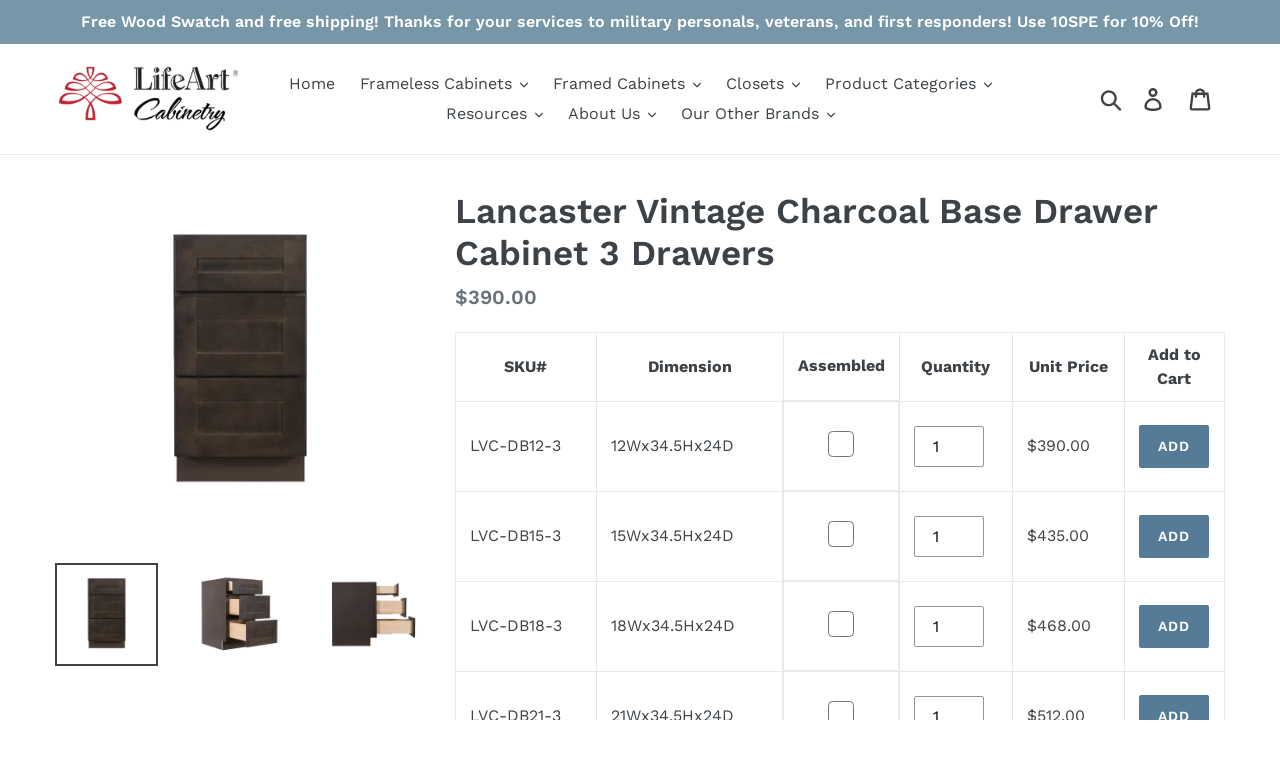

--- FILE ---
content_type: text/html; charset=utf-8
request_url: https://lifeartcabinetry.net/products/lancaster-vintage-charcoal-base-drawer-cabinet-3-drawers
body_size: 24259
content:
<!doctype html>
<html class="no-js" lang="en">
<head>
  <meta charset="utf-8">
  <meta http-equiv="X-UA-Compatible" content="IE=edge,chrome=1">
  <meta name="viewport" content="width=device-width,initial-scale=1">
  <meta name="theme-color" content="#557b97">
  <link rel="canonical" href="https://lifeartcabinetry.net/products/lancaster-vintage-charcoal-base-drawer-cabinet-3-drawers"><title>Lancaster Vintage Charcoal Base Drawer Cabinet 3 Drawers
&ndash; LifeArt Cabinetry</title><!-- /snippets/social-meta-tags.liquid -->




<meta property="og:site_name" content="LifeArt Cabinetry">
<meta property="og:url" content="https://lifeartcabinetry.net/products/lancaster-vintage-charcoal-base-drawer-cabinet-3-drawers">
<meta property="og:title" content="Lancaster Vintage Charcoal Base Drawer Cabinet 3 Drawers">
<meta property="og:type" content="product">
<meta property="og:description" content="At LifeArt Cabinetry, we believe your home deserves more than ordinary design—it deserves artistry with functionality. Our cabinets are crafted with precision, using high quality materials to create a seamless blend of elegance, function, and timeless beauty. ">

  <meta property="og:price:amount" content="390.00">
  <meta property="og:price:currency" content="USD">

<meta property="og:image" content="http://lifeartcabinetry.net/cdn/shop/products/LVC-DB12-3_1_1200x1200.png?v=1571720472"><meta property="og:image" content="http://lifeartcabinetry.net/cdn/shop/products/LVC-DB12-3_2_1200x1200.png?v=1571720472"><meta property="og:image" content="http://lifeartcabinetry.net/cdn/shop/products/LVC-DB12-3_3_1200x1200.png?v=1571720472">
<meta property="og:image:secure_url" content="https://lifeartcabinetry.net/cdn/shop/products/LVC-DB12-3_1_1200x1200.png?v=1571720472"><meta property="og:image:secure_url" content="https://lifeartcabinetry.net/cdn/shop/products/LVC-DB12-3_2_1200x1200.png?v=1571720472"><meta property="og:image:secure_url" content="https://lifeartcabinetry.net/cdn/shop/products/LVC-DB12-3_3_1200x1200.png?v=1571720472">


<meta name="twitter:card" content="summary_large_image">
<meta name="twitter:title" content="Lancaster Vintage Charcoal Base Drawer Cabinet 3 Drawers">
<meta name="twitter:description" content="At LifeArt Cabinetry, we believe your home deserves more than ordinary design—it deserves artistry with functionality. Our cabinets are crafted with precision, using high quality materials to create a seamless blend of elegance, function, and timeless beauty. ">


  <link href="//lifeartcabinetry.net/cdn/shop/t/18/assets/theme.scss.css?v=66805531392342440691762398131" rel="stylesheet" type="text/css" media="all" />
  <link href="//lifeartcabinetry.net/cdn/shop/t/18/assets/customized_css.css?v=17606177276622025691610774040" rel="stylesheet" type="text/css" media="all" />

  <script>
    var theme = {
      strings: {
        addToCart: "Add to cart",
        soldOut: "Sold out",
        unavailable: "Unavailable",
        regularPrice: "Regular price",
        sale: "Sale",
        showMore: "Show More",
        showLess: "Show Less",
        addressError: "Error looking up that address",
        addressNoResults: "No results for that address",
        addressQueryLimit: "You have exceeded the Google API usage limit. Consider upgrading to a \u003ca href=\"https:\/\/developers.google.com\/maps\/premium\/usage-limits\"\u003ePremium Plan\u003c\/a\u003e.",
        authError: "There was a problem authenticating your Google Maps account.",
        newWindow: "Opens in a new window.",
        external: "Opens external website.",
        newWindowExternal: "Opens external website in a new window."
      },
      moneyFormat: "${{amount}}"
    }

    document.documentElement.className = document.documentElement.className.replace('no-js', 'js');
  </script><script src="//lifeartcabinetry.net/cdn/shop/t/18/assets/lazysizes.js?v=68441465964607740661610774023" async="async"></script>
  <script src="//lifeartcabinetry.net/cdn/shop/t/18/assets/vendor.js?v=121857302354663160541610774026" defer="defer"></script>
  <script src="//lifeartcabinetry.net/cdn/shop/t/18/assets/theme.js?v=110296993150938660201639155039" defer="defer"></script>
  <script src="//lifeartcabinetry.net/cdn/shop/t/18/assets/customized_code.js?v=7631156758204149761745205802" defer="defer"></script>

  <!-- Start of webhost168 Zendesk Widget script -->
  <!-- script id="ze-snippet" src="https://static.zdassets.com/ekr/snippet.js?key=a4c27930-6ecc-4bf9-911b-d92afe8ceb9f"> </script -->
  <!-- End of webhost168 Zendesk Widget script -->
  
  <script>window.performance && window.performance.mark && window.performance.mark('shopify.content_for_header.start');</script><meta id="shopify-digital-wallet" name="shopify-digital-wallet" content="/20346077284/digital_wallets/dialog">
<meta name="shopify-checkout-api-token" content="cb47d28ac01feac4b80c5640c356d5cb">
<link rel="alternate" type="application/json+oembed" href="https://lifeartcabinetry.net/products/lancaster-vintage-charcoal-base-drawer-cabinet-3-drawers.oembed">
<script async="async" src="/checkouts/internal/preloads.js?locale=en-US"></script>
<link rel="preconnect" href="https://shop.app" crossorigin="anonymous">
<script async="async" src="https://shop.app/checkouts/internal/preloads.js?locale=en-US&shop_id=20346077284" crossorigin="anonymous"></script>
<script id="apple-pay-shop-capabilities" type="application/json">{"shopId":20346077284,"countryCode":"US","currencyCode":"USD","merchantCapabilities":["supports3DS"],"merchantId":"gid:\/\/shopify\/Shop\/20346077284","merchantName":"LifeArt Cabinetry","requiredBillingContactFields":["postalAddress","email","phone"],"requiredShippingContactFields":["postalAddress","email","phone"],"shippingType":"shipping","supportedNetworks":["visa","masterCard","amex","discover","elo","jcb"],"total":{"type":"pending","label":"LifeArt Cabinetry","amount":"1.00"},"shopifyPaymentsEnabled":true,"supportsSubscriptions":true}</script>
<script id="shopify-features" type="application/json">{"accessToken":"cb47d28ac01feac4b80c5640c356d5cb","betas":["rich-media-storefront-analytics"],"domain":"lifeartcabinetry.net","predictiveSearch":true,"shopId":20346077284,"locale":"en"}</script>
<script>var Shopify = Shopify || {};
Shopify.shop = "lifeartcabinetry.myshopify.com";
Shopify.locale = "en";
Shopify.currency = {"active":"USD","rate":"1.0"};
Shopify.country = "US";
Shopify.theme = {"name":"Debut-live-boost-2024-03-02","id":82087575654,"schema_name":"Debut","schema_version":"11.0.3","theme_store_id":null,"role":"main"};
Shopify.theme.handle = "null";
Shopify.theme.style = {"id":null,"handle":null};
Shopify.cdnHost = "lifeartcabinetry.net/cdn";
Shopify.routes = Shopify.routes || {};
Shopify.routes.root = "/";</script>
<script type="module">!function(o){(o.Shopify=o.Shopify||{}).modules=!0}(window);</script>
<script>!function(o){function n(){var o=[];function n(){o.push(Array.prototype.slice.apply(arguments))}return n.q=o,n}var t=o.Shopify=o.Shopify||{};t.loadFeatures=n(),t.autoloadFeatures=n()}(window);</script>
<script>
  window.ShopifyPay = window.ShopifyPay || {};
  window.ShopifyPay.apiHost = "shop.app\/pay";
  window.ShopifyPay.redirectState = null;
</script>
<script id="shop-js-analytics" type="application/json">{"pageType":"product"}</script>
<script defer="defer" async type="module" src="//lifeartcabinetry.net/cdn/shopifycloud/shop-js/modules/v2/client.init-shop-cart-sync_C5BV16lS.en.esm.js"></script>
<script defer="defer" async type="module" src="//lifeartcabinetry.net/cdn/shopifycloud/shop-js/modules/v2/chunk.common_CygWptCX.esm.js"></script>
<script type="module">
  await import("//lifeartcabinetry.net/cdn/shopifycloud/shop-js/modules/v2/client.init-shop-cart-sync_C5BV16lS.en.esm.js");
await import("//lifeartcabinetry.net/cdn/shopifycloud/shop-js/modules/v2/chunk.common_CygWptCX.esm.js");

  window.Shopify.SignInWithShop?.initShopCartSync?.({"fedCMEnabled":true,"windoidEnabled":true});

</script>
<script>
  window.Shopify = window.Shopify || {};
  if (!window.Shopify.featureAssets) window.Shopify.featureAssets = {};
  window.Shopify.featureAssets['shop-js'] = {"shop-cart-sync":["modules/v2/client.shop-cart-sync_ZFArdW7E.en.esm.js","modules/v2/chunk.common_CygWptCX.esm.js"],"init-fed-cm":["modules/v2/client.init-fed-cm_CmiC4vf6.en.esm.js","modules/v2/chunk.common_CygWptCX.esm.js"],"shop-button":["modules/v2/client.shop-button_tlx5R9nI.en.esm.js","modules/v2/chunk.common_CygWptCX.esm.js"],"shop-cash-offers":["modules/v2/client.shop-cash-offers_DOA2yAJr.en.esm.js","modules/v2/chunk.common_CygWptCX.esm.js","modules/v2/chunk.modal_D71HUcav.esm.js"],"init-windoid":["modules/v2/client.init-windoid_sURxWdc1.en.esm.js","modules/v2/chunk.common_CygWptCX.esm.js"],"shop-toast-manager":["modules/v2/client.shop-toast-manager_ClPi3nE9.en.esm.js","modules/v2/chunk.common_CygWptCX.esm.js"],"init-shop-email-lookup-coordinator":["modules/v2/client.init-shop-email-lookup-coordinator_B8hsDcYM.en.esm.js","modules/v2/chunk.common_CygWptCX.esm.js"],"init-shop-cart-sync":["modules/v2/client.init-shop-cart-sync_C5BV16lS.en.esm.js","modules/v2/chunk.common_CygWptCX.esm.js"],"avatar":["modules/v2/client.avatar_BTnouDA3.en.esm.js"],"pay-button":["modules/v2/client.pay-button_FdsNuTd3.en.esm.js","modules/v2/chunk.common_CygWptCX.esm.js"],"init-customer-accounts":["modules/v2/client.init-customer-accounts_DxDtT_ad.en.esm.js","modules/v2/client.shop-login-button_C5VAVYt1.en.esm.js","modules/v2/chunk.common_CygWptCX.esm.js","modules/v2/chunk.modal_D71HUcav.esm.js"],"init-shop-for-new-customer-accounts":["modules/v2/client.init-shop-for-new-customer-accounts_ChsxoAhi.en.esm.js","modules/v2/client.shop-login-button_C5VAVYt1.en.esm.js","modules/v2/chunk.common_CygWptCX.esm.js","modules/v2/chunk.modal_D71HUcav.esm.js"],"shop-login-button":["modules/v2/client.shop-login-button_C5VAVYt1.en.esm.js","modules/v2/chunk.common_CygWptCX.esm.js","modules/v2/chunk.modal_D71HUcav.esm.js"],"init-customer-accounts-sign-up":["modules/v2/client.init-customer-accounts-sign-up_CPSyQ0Tj.en.esm.js","modules/v2/client.shop-login-button_C5VAVYt1.en.esm.js","modules/v2/chunk.common_CygWptCX.esm.js","modules/v2/chunk.modal_D71HUcav.esm.js"],"shop-follow-button":["modules/v2/client.shop-follow-button_Cva4Ekp9.en.esm.js","modules/v2/chunk.common_CygWptCX.esm.js","modules/v2/chunk.modal_D71HUcav.esm.js"],"checkout-modal":["modules/v2/client.checkout-modal_BPM8l0SH.en.esm.js","modules/v2/chunk.common_CygWptCX.esm.js","modules/v2/chunk.modal_D71HUcav.esm.js"],"lead-capture":["modules/v2/client.lead-capture_Bi8yE_yS.en.esm.js","modules/v2/chunk.common_CygWptCX.esm.js","modules/v2/chunk.modal_D71HUcav.esm.js"],"shop-login":["modules/v2/client.shop-login_D6lNrXab.en.esm.js","modules/v2/chunk.common_CygWptCX.esm.js","modules/v2/chunk.modal_D71HUcav.esm.js"],"payment-terms":["modules/v2/client.payment-terms_CZxnsJam.en.esm.js","modules/v2/chunk.common_CygWptCX.esm.js","modules/v2/chunk.modal_D71HUcav.esm.js"]};
</script>
<script>(function() {
  var isLoaded = false;
  function asyncLoad() {
    if (isLoaded) return;
    isLoaded = true;
    var urls = ["\/\/d1liekpayvooaz.cloudfront.net\/apps\/customizery\/customizery.js?shop=lifeartcabinetry.myshopify.com","\/\/cdn.secomapp.com\/promotionpopup\/cdn\/allshops\/lifeartcabinetry\/1572320918.js?shop=lifeartcabinetry.myshopify.com","https:\/\/chimpstatic.com\/mcjs-connected\/js\/users\/ccd4e8eda6e60a1668bae12a6\/56a7de8d3464c83c030801fdd.js?shop=lifeartcabinetry.myshopify.com"];
    for (var i = 0; i < urls.length; i++) {
      var s = document.createElement('script');
      s.type = 'text/javascript';
      s.async = true;
      s.src = urls[i];
      var x = document.getElementsByTagName('script')[0];
      x.parentNode.insertBefore(s, x);
    }
  };
  if(window.attachEvent) {
    window.attachEvent('onload', asyncLoad);
  } else {
    window.addEventListener('load', asyncLoad, false);
  }
})();</script>
<script id="__st">var __st={"a":20346077284,"offset":-18000,"reqid":"f13a3c3f-ee7a-426c-83f7-6220e8031ad8-1768649352","pageurl":"lifeartcabinetry.net\/products\/lancaster-vintage-charcoal-base-drawer-cabinet-3-drawers","u":"ad1968d3c379","p":"product","rtyp":"product","rid":3508496498788};</script>
<script>window.ShopifyPaypalV4VisibilityTracking = true;</script>
<script id="captcha-bootstrap">!function(){'use strict';const t='contact',e='account',n='new_comment',o=[[t,t],['blogs',n],['comments',n],[t,'customer']],c=[[e,'customer_login'],[e,'guest_login'],[e,'recover_customer_password'],[e,'create_customer']],r=t=>t.map((([t,e])=>`form[action*='/${t}']:not([data-nocaptcha='true']) input[name='form_type'][value='${e}']`)).join(','),a=t=>()=>t?[...document.querySelectorAll(t)].map((t=>t.form)):[];function s(){const t=[...o],e=r(t);return a(e)}const i='password',u='form_key',d=['recaptcha-v3-token','g-recaptcha-response','h-captcha-response',i],f=()=>{try{return window.sessionStorage}catch{return}},m='__shopify_v',_=t=>t.elements[u];function p(t,e,n=!1){try{const o=window.sessionStorage,c=JSON.parse(o.getItem(e)),{data:r}=function(t){const{data:e,action:n}=t;return t[m]||n?{data:e,action:n}:{data:t,action:n}}(c);for(const[e,n]of Object.entries(r))t.elements[e]&&(t.elements[e].value=n);n&&o.removeItem(e)}catch(o){console.error('form repopulation failed',{error:o})}}const l='form_type',E='cptcha';function T(t){t.dataset[E]=!0}const w=window,h=w.document,L='Shopify',v='ce_forms',y='captcha';let A=!1;((t,e)=>{const n=(g='f06e6c50-85a8-45c8-87d0-21a2b65856fe',I='https://cdn.shopify.com/shopifycloud/storefront-forms-hcaptcha/ce_storefront_forms_captcha_hcaptcha.v1.5.2.iife.js',D={infoText:'Protected by hCaptcha',privacyText:'Privacy',termsText:'Terms'},(t,e,n)=>{const o=w[L][v],c=o.bindForm;if(c)return c(t,g,e,D).then(n);var r;o.q.push([[t,g,e,D],n]),r=I,A||(h.body.append(Object.assign(h.createElement('script'),{id:'captcha-provider',async:!0,src:r})),A=!0)});var g,I,D;w[L]=w[L]||{},w[L][v]=w[L][v]||{},w[L][v].q=[],w[L][y]=w[L][y]||{},w[L][y].protect=function(t,e){n(t,void 0,e),T(t)},Object.freeze(w[L][y]),function(t,e,n,w,h,L){const[v,y,A,g]=function(t,e,n){const i=e?o:[],u=t?c:[],d=[...i,...u],f=r(d),m=r(i),_=r(d.filter((([t,e])=>n.includes(e))));return[a(f),a(m),a(_),s()]}(w,h,L),I=t=>{const e=t.target;return e instanceof HTMLFormElement?e:e&&e.form},D=t=>v().includes(t);t.addEventListener('submit',(t=>{const e=I(t);if(!e)return;const n=D(e)&&!e.dataset.hcaptchaBound&&!e.dataset.recaptchaBound,o=_(e),c=g().includes(e)&&(!o||!o.value);(n||c)&&t.preventDefault(),c&&!n&&(function(t){try{if(!f())return;!function(t){const e=f();if(!e)return;const n=_(t);if(!n)return;const o=n.value;o&&e.removeItem(o)}(t);const e=Array.from(Array(32),(()=>Math.random().toString(36)[2])).join('');!function(t,e){_(t)||t.append(Object.assign(document.createElement('input'),{type:'hidden',name:u})),t.elements[u].value=e}(t,e),function(t,e){const n=f();if(!n)return;const o=[...t.querySelectorAll(`input[type='${i}']`)].map((({name:t})=>t)),c=[...d,...o],r={};for(const[a,s]of new FormData(t).entries())c.includes(a)||(r[a]=s);n.setItem(e,JSON.stringify({[m]:1,action:t.action,data:r}))}(t,e)}catch(e){console.error('failed to persist form',e)}}(e),e.submit())}));const S=(t,e)=>{t&&!t.dataset[E]&&(n(t,e.some((e=>e===t))),T(t))};for(const o of['focusin','change'])t.addEventListener(o,(t=>{const e=I(t);D(e)&&S(e,y())}));const B=e.get('form_key'),M=e.get(l),P=B&&M;t.addEventListener('DOMContentLoaded',(()=>{const t=y();if(P)for(const e of t)e.elements[l].value===M&&p(e,B);[...new Set([...A(),...v().filter((t=>'true'===t.dataset.shopifyCaptcha))])].forEach((e=>S(e,t)))}))}(h,new URLSearchParams(w.location.search),n,t,e,['guest_login'])})(!0,!0)}();</script>
<script integrity="sha256-4kQ18oKyAcykRKYeNunJcIwy7WH5gtpwJnB7kiuLZ1E=" data-source-attribution="shopify.loadfeatures" defer="defer" src="//lifeartcabinetry.net/cdn/shopifycloud/storefront/assets/storefront/load_feature-a0a9edcb.js" crossorigin="anonymous"></script>
<script crossorigin="anonymous" defer="defer" src="//lifeartcabinetry.net/cdn/shopifycloud/storefront/assets/shopify_pay/storefront-65b4c6d7.js?v=20250812"></script>
<script data-source-attribution="shopify.dynamic_checkout.dynamic.init">var Shopify=Shopify||{};Shopify.PaymentButton=Shopify.PaymentButton||{isStorefrontPortableWallets:!0,init:function(){window.Shopify.PaymentButton.init=function(){};var t=document.createElement("script");t.src="https://lifeartcabinetry.net/cdn/shopifycloud/portable-wallets/latest/portable-wallets.en.js",t.type="module",document.head.appendChild(t)}};
</script>
<script data-source-attribution="shopify.dynamic_checkout.buyer_consent">
  function portableWalletsHideBuyerConsent(e){var t=document.getElementById("shopify-buyer-consent"),n=document.getElementById("shopify-subscription-policy-button");t&&n&&(t.classList.add("hidden"),t.setAttribute("aria-hidden","true"),n.removeEventListener("click",e))}function portableWalletsShowBuyerConsent(e){var t=document.getElementById("shopify-buyer-consent"),n=document.getElementById("shopify-subscription-policy-button");t&&n&&(t.classList.remove("hidden"),t.removeAttribute("aria-hidden"),n.addEventListener("click",e))}window.Shopify?.PaymentButton&&(window.Shopify.PaymentButton.hideBuyerConsent=portableWalletsHideBuyerConsent,window.Shopify.PaymentButton.showBuyerConsent=portableWalletsShowBuyerConsent);
</script>
<script data-source-attribution="shopify.dynamic_checkout.cart.bootstrap">document.addEventListener("DOMContentLoaded",(function(){function t(){return document.querySelector("shopify-accelerated-checkout-cart, shopify-accelerated-checkout")}if(t())Shopify.PaymentButton.init();else{new MutationObserver((function(e,n){t()&&(Shopify.PaymentButton.init(),n.disconnect())})).observe(document.body,{childList:!0,subtree:!0})}}));
</script>
<link id="shopify-accelerated-checkout-styles" rel="stylesheet" media="screen" href="https://lifeartcabinetry.net/cdn/shopifycloud/portable-wallets/latest/accelerated-checkout-backwards-compat.css" crossorigin="anonymous">
<style id="shopify-accelerated-checkout-cart">
        #shopify-buyer-consent {
  margin-top: 1em;
  display: inline-block;
  width: 100%;
}

#shopify-buyer-consent.hidden {
  display: none;
}

#shopify-subscription-policy-button {
  background: none;
  border: none;
  padding: 0;
  text-decoration: underline;
  font-size: inherit;
  cursor: pointer;
}

#shopify-subscription-policy-button::before {
  box-shadow: none;
}

      </style>

<script>window.performance && window.performance.mark && window.performance.mark('shopify.content_for_header.end');</script>
<!--begin-bc-sf-filter-css-->
  <style data-id="bc-sf-filter-style" type="text/css">
      #bc-sf-filter-options-wrapper .bc-sf-filter-option-block .bc-sf-filter-block-title h3,
      #bc-sf-filter-tree-h .bc-sf-filter-option-block .bc-sf-filter-block-title a {font-weight: 600 !important;}
      #bc-sf-filter-options-wrapper .bc-sf-filter-option-block .bc-sf-filter-block-content ul li a,
      #bc-sf-filter-tree-h .bc-sf-filter-option-block .bc-sf-filter-block-content ul li a {}
      #bc-sf-filter-tree-mobile button {}
    </style><link href="//lifeartcabinetry.net/cdn/shop/t/18/assets/bc-sf-filter.scss.css?v=182784205727756274951705103851" rel="stylesheet" type="text/css" media="all" />
<!--start-bc-al-css--><!--end-bc-al-css-->

<!-- Start Widgets Slider CSS --><link href="//lifeartcabinetry.net/cdn/shop/t/18/assets/bc-widget-slider.scss.css?v=14708980003871389541610774040" rel="stylesheet" type="text/css" media="all" />
<!-- End Widgets Slider CSS -->

<!--end-bc-sf-filter-css-->
<link rel="stylesheet" href="//lifeartcabinetry.net/cdn/shop/t/18/assets/sca-pp.css?v=26248894406678077071610774025">
 <script>
  
	SCAPPLive = {};
  
  SCAPPShop = {};
    
  </script>
<script src="//lifeartcabinetry.net/cdn/shop/t/18/assets/sca-pp-initial.js?v=173314516648366876481610774024" type="text/javascript"></script>
   


<!--Start of Tawk.to Script-->
<script type="text/javascript">
var Tawk_API=Tawk_API||{}, Tawk_LoadStart=new Date();
(function(){
var s1=document.createElement("script"),s0=document.getElementsByTagName("script")[0];
s1.async=true;
s1.src='https://embed.tawk.to/65d804499131ed19d9708675/1hn9t1fqn';
s1.charset='UTF-8';
s1.setAttribute('crossorigin','*');
s0.parentNode.insertBefore(s1,s0);
})();
</script>
<!--End of Tawk.to Script-->
  
<link href="https://monorail-edge.shopifysvc.com" rel="dns-prefetch">
<script>(function(){if ("sendBeacon" in navigator && "performance" in window) {try {var session_token_from_headers = performance.getEntriesByType('navigation')[0].serverTiming.find(x => x.name == '_s').description;} catch {var session_token_from_headers = undefined;}var session_cookie_matches = document.cookie.match(/_shopify_s=([^;]*)/);var session_token_from_cookie = session_cookie_matches && session_cookie_matches.length === 2 ? session_cookie_matches[1] : "";var session_token = session_token_from_headers || session_token_from_cookie || "";function handle_abandonment_event(e) {var entries = performance.getEntries().filter(function(entry) {return /monorail-edge.shopifysvc.com/.test(entry.name);});if (!window.abandonment_tracked && entries.length === 0) {window.abandonment_tracked = true;var currentMs = Date.now();var navigation_start = performance.timing.navigationStart;var payload = {shop_id: 20346077284,url: window.location.href,navigation_start,duration: currentMs - navigation_start,session_token,page_type: "product"};window.navigator.sendBeacon("https://monorail-edge.shopifysvc.com/v1/produce", JSON.stringify({schema_id: "online_store_buyer_site_abandonment/1.1",payload: payload,metadata: {event_created_at_ms: currentMs,event_sent_at_ms: currentMs}}));}}window.addEventListener('pagehide', handle_abandonment_event);}}());</script>
<script id="web-pixels-manager-setup">(function e(e,d,r,n,o){if(void 0===o&&(o={}),!Boolean(null===(a=null===(i=window.Shopify)||void 0===i?void 0:i.analytics)||void 0===a?void 0:a.replayQueue)){var i,a;window.Shopify=window.Shopify||{};var t=window.Shopify;t.analytics=t.analytics||{};var s=t.analytics;s.replayQueue=[],s.publish=function(e,d,r){return s.replayQueue.push([e,d,r]),!0};try{self.performance.mark("wpm:start")}catch(e){}var l=function(){var e={modern:/Edge?\/(1{2}[4-9]|1[2-9]\d|[2-9]\d{2}|\d{4,})\.\d+(\.\d+|)|Firefox\/(1{2}[4-9]|1[2-9]\d|[2-9]\d{2}|\d{4,})\.\d+(\.\d+|)|Chrom(ium|e)\/(9{2}|\d{3,})\.\d+(\.\d+|)|(Maci|X1{2}).+ Version\/(15\.\d+|(1[6-9]|[2-9]\d|\d{3,})\.\d+)([,.]\d+|)( \(\w+\)|)( Mobile\/\w+|) Safari\/|Chrome.+OPR\/(9{2}|\d{3,})\.\d+\.\d+|(CPU[ +]OS|iPhone[ +]OS|CPU[ +]iPhone|CPU IPhone OS|CPU iPad OS)[ +]+(15[._]\d+|(1[6-9]|[2-9]\d|\d{3,})[._]\d+)([._]\d+|)|Android:?[ /-](13[3-9]|1[4-9]\d|[2-9]\d{2}|\d{4,})(\.\d+|)(\.\d+|)|Android.+Firefox\/(13[5-9]|1[4-9]\d|[2-9]\d{2}|\d{4,})\.\d+(\.\d+|)|Android.+Chrom(ium|e)\/(13[3-9]|1[4-9]\d|[2-9]\d{2}|\d{4,})\.\d+(\.\d+|)|SamsungBrowser\/([2-9]\d|\d{3,})\.\d+/,legacy:/Edge?\/(1[6-9]|[2-9]\d|\d{3,})\.\d+(\.\d+|)|Firefox\/(5[4-9]|[6-9]\d|\d{3,})\.\d+(\.\d+|)|Chrom(ium|e)\/(5[1-9]|[6-9]\d|\d{3,})\.\d+(\.\d+|)([\d.]+$|.*Safari\/(?![\d.]+ Edge\/[\d.]+$))|(Maci|X1{2}).+ Version\/(10\.\d+|(1[1-9]|[2-9]\d|\d{3,})\.\d+)([,.]\d+|)( \(\w+\)|)( Mobile\/\w+|) Safari\/|Chrome.+OPR\/(3[89]|[4-9]\d|\d{3,})\.\d+\.\d+|(CPU[ +]OS|iPhone[ +]OS|CPU[ +]iPhone|CPU IPhone OS|CPU iPad OS)[ +]+(10[._]\d+|(1[1-9]|[2-9]\d|\d{3,})[._]\d+)([._]\d+|)|Android:?[ /-](13[3-9]|1[4-9]\d|[2-9]\d{2}|\d{4,})(\.\d+|)(\.\d+|)|Mobile Safari.+OPR\/([89]\d|\d{3,})\.\d+\.\d+|Android.+Firefox\/(13[5-9]|1[4-9]\d|[2-9]\d{2}|\d{4,})\.\d+(\.\d+|)|Android.+Chrom(ium|e)\/(13[3-9]|1[4-9]\d|[2-9]\d{2}|\d{4,})\.\d+(\.\d+|)|Android.+(UC? ?Browser|UCWEB|U3)[ /]?(15\.([5-9]|\d{2,})|(1[6-9]|[2-9]\d|\d{3,})\.\d+)\.\d+|SamsungBrowser\/(5\.\d+|([6-9]|\d{2,})\.\d+)|Android.+MQ{2}Browser\/(14(\.(9|\d{2,})|)|(1[5-9]|[2-9]\d|\d{3,})(\.\d+|))(\.\d+|)|K[Aa][Ii]OS\/(3\.\d+|([4-9]|\d{2,})\.\d+)(\.\d+|)/},d=e.modern,r=e.legacy,n=navigator.userAgent;return n.match(d)?"modern":n.match(r)?"legacy":"unknown"}(),u="modern"===l?"modern":"legacy",c=(null!=n?n:{modern:"",legacy:""})[u],f=function(e){return[e.baseUrl,"/wpm","/b",e.hashVersion,"modern"===e.buildTarget?"m":"l",".js"].join("")}({baseUrl:d,hashVersion:r,buildTarget:u}),m=function(e){var d=e.version,r=e.bundleTarget,n=e.surface,o=e.pageUrl,i=e.monorailEndpoint;return{emit:function(e){var a=e.status,t=e.errorMsg,s=(new Date).getTime(),l=JSON.stringify({metadata:{event_sent_at_ms:s},events:[{schema_id:"web_pixels_manager_load/3.1",payload:{version:d,bundle_target:r,page_url:o,status:a,surface:n,error_msg:t},metadata:{event_created_at_ms:s}}]});if(!i)return console&&console.warn&&console.warn("[Web Pixels Manager] No Monorail endpoint provided, skipping logging."),!1;try{return self.navigator.sendBeacon.bind(self.navigator)(i,l)}catch(e){}var u=new XMLHttpRequest;try{return u.open("POST",i,!0),u.setRequestHeader("Content-Type","text/plain"),u.send(l),!0}catch(e){return console&&console.warn&&console.warn("[Web Pixels Manager] Got an unhandled error while logging to Monorail."),!1}}}}({version:r,bundleTarget:l,surface:e.surface,pageUrl:self.location.href,monorailEndpoint:e.monorailEndpoint});try{o.browserTarget=l,function(e){var d=e.src,r=e.async,n=void 0===r||r,o=e.onload,i=e.onerror,a=e.sri,t=e.scriptDataAttributes,s=void 0===t?{}:t,l=document.createElement("script"),u=document.querySelector("head"),c=document.querySelector("body");if(l.async=n,l.src=d,a&&(l.integrity=a,l.crossOrigin="anonymous"),s)for(var f in s)if(Object.prototype.hasOwnProperty.call(s,f))try{l.dataset[f]=s[f]}catch(e){}if(o&&l.addEventListener("load",o),i&&l.addEventListener("error",i),u)u.appendChild(l);else{if(!c)throw new Error("Did not find a head or body element to append the script");c.appendChild(l)}}({src:f,async:!0,onload:function(){if(!function(){var e,d;return Boolean(null===(d=null===(e=window.Shopify)||void 0===e?void 0:e.analytics)||void 0===d?void 0:d.initialized)}()){var d=window.webPixelsManager.init(e)||void 0;if(d){var r=window.Shopify.analytics;r.replayQueue.forEach((function(e){var r=e[0],n=e[1],o=e[2];d.publishCustomEvent(r,n,o)})),r.replayQueue=[],r.publish=d.publishCustomEvent,r.visitor=d.visitor,r.initialized=!0}}},onerror:function(){return m.emit({status:"failed",errorMsg:"".concat(f," has failed to load")})},sri:function(e){var d=/^sha384-[A-Za-z0-9+/=]+$/;return"string"==typeof e&&d.test(e)}(c)?c:"",scriptDataAttributes:o}),m.emit({status:"loading"})}catch(e){m.emit({status:"failed",errorMsg:(null==e?void 0:e.message)||"Unknown error"})}}})({shopId: 20346077284,storefrontBaseUrl: "https://lifeartcabinetry.net",extensionsBaseUrl: "https://extensions.shopifycdn.com/cdn/shopifycloud/web-pixels-manager",monorailEndpoint: "https://monorail-edge.shopifysvc.com/unstable/produce_batch",surface: "storefront-renderer",enabledBetaFlags: ["2dca8a86"],webPixelsConfigList: [{"id":"148177181","eventPayloadVersion":"v1","runtimeContext":"LAX","scriptVersion":"1","type":"CUSTOM","privacyPurposes":["ANALYTICS"],"name":"Google Analytics tag (migrated)"},{"id":"shopify-app-pixel","configuration":"{}","eventPayloadVersion":"v1","runtimeContext":"STRICT","scriptVersion":"0450","apiClientId":"shopify-pixel","type":"APP","privacyPurposes":["ANALYTICS","MARKETING"]},{"id":"shopify-custom-pixel","eventPayloadVersion":"v1","runtimeContext":"LAX","scriptVersion":"0450","apiClientId":"shopify-pixel","type":"CUSTOM","privacyPurposes":["ANALYTICS","MARKETING"]}],isMerchantRequest: false,initData: {"shop":{"name":"LifeArt Cabinetry","paymentSettings":{"currencyCode":"USD"},"myshopifyDomain":"lifeartcabinetry.myshopify.com","countryCode":"US","storefrontUrl":"https:\/\/lifeartcabinetry.net"},"customer":null,"cart":null,"checkout":null,"productVariants":[{"price":{"amount":390.0,"currencyCode":"USD"},"product":{"title":"Lancaster Vintage Charcoal Base Drawer Cabinet 3 Drawers","vendor":"LifeArt Cabinetry","id":"3508496498788","untranslatedTitle":"Lancaster Vintage Charcoal Base Drawer Cabinet 3 Drawers","url":"\/products\/lancaster-vintage-charcoal-base-drawer-cabinet-3-drawers","type":"Base Cabinet"},"id":"27320123785316","image":{"src":"\/\/lifeartcabinetry.net\/cdn\/shop\/products\/LVC-DB12-3_1.png?v=1571720472"},"sku":"LVC-DB12-3","title":"12Wx34.5Hx24D","untranslatedTitle":"12Wx34.5Hx24D"},{"price":{"amount":435.0,"currencyCode":"USD"},"product":{"title":"Lancaster Vintage Charcoal Base Drawer Cabinet 3 Drawers","vendor":"LifeArt Cabinetry","id":"3508496498788","untranslatedTitle":"Lancaster Vintage Charcoal Base Drawer Cabinet 3 Drawers","url":"\/products\/lancaster-vintage-charcoal-base-drawer-cabinet-3-drawers","type":"Base Cabinet"},"id":"27320123818084","image":{"src":"\/\/lifeartcabinetry.net\/cdn\/shop\/products\/LVC-DB12-3_1.png?v=1571720472"},"sku":"LVC-DB15-3","title":"15Wx34.5Hx24D","untranslatedTitle":"15Wx34.5Hx24D"},{"price":{"amount":468.0,"currencyCode":"USD"},"product":{"title":"Lancaster Vintage Charcoal Base Drawer Cabinet 3 Drawers","vendor":"LifeArt Cabinetry","id":"3508496498788","untranslatedTitle":"Lancaster Vintage Charcoal Base Drawer Cabinet 3 Drawers","url":"\/products\/lancaster-vintage-charcoal-base-drawer-cabinet-3-drawers","type":"Base Cabinet"},"id":"27320123850852","image":{"src":"\/\/lifeartcabinetry.net\/cdn\/shop\/products\/LVC-DB12-3_1.png?v=1571720472"},"sku":"LVC-DB18-3","title":"18Wx34.5Hx24D","untranslatedTitle":"18Wx34.5Hx24D"},{"price":{"amount":512.0,"currencyCode":"USD"},"product":{"title":"Lancaster Vintage Charcoal Base Drawer Cabinet 3 Drawers","vendor":"LifeArt Cabinetry","id":"3508496498788","untranslatedTitle":"Lancaster Vintage Charcoal Base Drawer Cabinet 3 Drawers","url":"\/products\/lancaster-vintage-charcoal-base-drawer-cabinet-3-drawers","type":"Base Cabinet"},"id":"27320123883620","image":{"src":"\/\/lifeartcabinetry.net\/cdn\/shop\/products\/LVC-DB12-3_1.png?v=1571720472"},"sku":"LVC-DB21-3","title":"21Wx34.5Hx24D","untranslatedTitle":"21Wx34.5Hx24D"},{"price":{"amount":541.0,"currencyCode":"USD"},"product":{"title":"Lancaster Vintage Charcoal Base Drawer Cabinet 3 Drawers","vendor":"LifeArt Cabinetry","id":"3508496498788","untranslatedTitle":"Lancaster Vintage Charcoal Base Drawer Cabinet 3 Drawers","url":"\/products\/lancaster-vintage-charcoal-base-drawer-cabinet-3-drawers","type":"Base Cabinet"},"id":"27320123916388","image":{"src":"\/\/lifeartcabinetry.net\/cdn\/shop\/products\/LVC-DB12-3_1.png?v=1571720472"},"sku":"LVC-DB24-3","title":"24Wx34.5Hx24D","untranslatedTitle":"24Wx34.5Hx24D"},{"price":{"amount":569.0,"currencyCode":"USD"},"product":{"title":"Lancaster Vintage Charcoal Base Drawer Cabinet 3 Drawers","vendor":"LifeArt Cabinetry","id":"3508496498788","untranslatedTitle":"Lancaster Vintage Charcoal Base Drawer Cabinet 3 Drawers","url":"\/products\/lancaster-vintage-charcoal-base-drawer-cabinet-3-drawers","type":"Base Cabinet"},"id":"27320123949156","image":{"src":"\/\/lifeartcabinetry.net\/cdn\/shop\/products\/LVC-DB12-3_1.png?v=1571720472"},"sku":"LVC-DB27-3","title":"27Wx34.5Hx24D","untranslatedTitle":"27Wx34.5Hx24D"},{"price":{"amount":608.0,"currencyCode":"USD"},"product":{"title":"Lancaster Vintage Charcoal Base Drawer Cabinet 3 Drawers","vendor":"LifeArt Cabinetry","id":"3508496498788","untranslatedTitle":"Lancaster Vintage Charcoal Base Drawer Cabinet 3 Drawers","url":"\/products\/lancaster-vintage-charcoal-base-drawer-cabinet-3-drawers","type":"Base Cabinet"},"id":"27320123981924","image":{"src":"\/\/lifeartcabinetry.net\/cdn\/shop\/products\/LVC-DB12-3_1.png?v=1571720472"},"sku":"LVC-DB30-3","title":"30Wx34.5Hx24D","untranslatedTitle":"30Wx34.5Hx24D"},{"price":{"amount":629.0,"currencyCode":"USD"},"product":{"title":"Lancaster Vintage Charcoal Base Drawer Cabinet 3 Drawers","vendor":"LifeArt Cabinetry","id":"3508496498788","untranslatedTitle":"Lancaster Vintage Charcoal Base Drawer Cabinet 3 Drawers","url":"\/products\/lancaster-vintage-charcoal-base-drawer-cabinet-3-drawers","type":"Base Cabinet"},"id":"27320124014692","image":{"src":"\/\/lifeartcabinetry.net\/cdn\/shop\/products\/LVC-DB12-3_1.png?v=1571720472"},"sku":"LVC-DB33-3","title":"33Wx34.5Hx24D","untranslatedTitle":"33Wx34.5Hx24D"},{"price":{"amount":652.0,"currencyCode":"USD"},"product":{"title":"Lancaster Vintage Charcoal Base Drawer Cabinet 3 Drawers","vendor":"LifeArt Cabinetry","id":"3508496498788","untranslatedTitle":"Lancaster Vintage Charcoal Base Drawer Cabinet 3 Drawers","url":"\/products\/lancaster-vintage-charcoal-base-drawer-cabinet-3-drawers","type":"Base Cabinet"},"id":"27320124047460","image":{"src":"\/\/lifeartcabinetry.net\/cdn\/shop\/products\/LVC-DB12-3_1.png?v=1571720472"},"sku":"LVC-DB36-3","title":"36Wx34.5Hx24D","untranslatedTitle":"36Wx34.5Hx24D"}],"purchasingCompany":null},},"https://lifeartcabinetry.net/cdn","fcfee988w5aeb613cpc8e4bc33m6693e112",{"modern":"","legacy":""},{"shopId":"20346077284","storefrontBaseUrl":"https:\/\/lifeartcabinetry.net","extensionBaseUrl":"https:\/\/extensions.shopifycdn.com\/cdn\/shopifycloud\/web-pixels-manager","surface":"storefront-renderer","enabledBetaFlags":"[\"2dca8a86\"]","isMerchantRequest":"false","hashVersion":"fcfee988w5aeb613cpc8e4bc33m6693e112","publish":"custom","events":"[[\"page_viewed\",{}],[\"product_viewed\",{\"productVariant\":{\"price\":{\"amount\":390.0,\"currencyCode\":\"USD\"},\"product\":{\"title\":\"Lancaster Vintage Charcoal Base Drawer Cabinet 3 Drawers\",\"vendor\":\"LifeArt Cabinetry\",\"id\":\"3508496498788\",\"untranslatedTitle\":\"Lancaster Vintage Charcoal Base Drawer Cabinet 3 Drawers\",\"url\":\"\/products\/lancaster-vintage-charcoal-base-drawer-cabinet-3-drawers\",\"type\":\"Base Cabinet\"},\"id\":\"27320123785316\",\"image\":{\"src\":\"\/\/lifeartcabinetry.net\/cdn\/shop\/products\/LVC-DB12-3_1.png?v=1571720472\"},\"sku\":\"LVC-DB12-3\",\"title\":\"12Wx34.5Hx24D\",\"untranslatedTitle\":\"12Wx34.5Hx24D\"}}]]"});</script><script>
  window.ShopifyAnalytics = window.ShopifyAnalytics || {};
  window.ShopifyAnalytics.meta = window.ShopifyAnalytics.meta || {};
  window.ShopifyAnalytics.meta.currency = 'USD';
  var meta = {"product":{"id":3508496498788,"gid":"gid:\/\/shopify\/Product\/3508496498788","vendor":"LifeArt Cabinetry","type":"Base Cabinet","handle":"lancaster-vintage-charcoal-base-drawer-cabinet-3-drawers","variants":[{"id":27320123785316,"price":39000,"name":"Lancaster Vintage Charcoal Base Drawer Cabinet 3 Drawers - 12Wx34.5Hx24D","public_title":"12Wx34.5Hx24D","sku":"LVC-DB12-3"},{"id":27320123818084,"price":43500,"name":"Lancaster Vintage Charcoal Base Drawer Cabinet 3 Drawers - 15Wx34.5Hx24D","public_title":"15Wx34.5Hx24D","sku":"LVC-DB15-3"},{"id":27320123850852,"price":46800,"name":"Lancaster Vintage Charcoal Base Drawer Cabinet 3 Drawers - 18Wx34.5Hx24D","public_title":"18Wx34.5Hx24D","sku":"LVC-DB18-3"},{"id":27320123883620,"price":51200,"name":"Lancaster Vintage Charcoal Base Drawer Cabinet 3 Drawers - 21Wx34.5Hx24D","public_title":"21Wx34.5Hx24D","sku":"LVC-DB21-3"},{"id":27320123916388,"price":54100,"name":"Lancaster Vintage Charcoal Base Drawer Cabinet 3 Drawers - 24Wx34.5Hx24D","public_title":"24Wx34.5Hx24D","sku":"LVC-DB24-3"},{"id":27320123949156,"price":56900,"name":"Lancaster Vintage Charcoal Base Drawer Cabinet 3 Drawers - 27Wx34.5Hx24D","public_title":"27Wx34.5Hx24D","sku":"LVC-DB27-3"},{"id":27320123981924,"price":60800,"name":"Lancaster Vintage Charcoal Base Drawer Cabinet 3 Drawers - 30Wx34.5Hx24D","public_title":"30Wx34.5Hx24D","sku":"LVC-DB30-3"},{"id":27320124014692,"price":62900,"name":"Lancaster Vintage Charcoal Base Drawer Cabinet 3 Drawers - 33Wx34.5Hx24D","public_title":"33Wx34.5Hx24D","sku":"LVC-DB33-3"},{"id":27320124047460,"price":65200,"name":"Lancaster Vintage Charcoal Base Drawer Cabinet 3 Drawers - 36Wx34.5Hx24D","public_title":"36Wx34.5Hx24D","sku":"LVC-DB36-3"}],"remote":false},"page":{"pageType":"product","resourceType":"product","resourceId":3508496498788,"requestId":"f13a3c3f-ee7a-426c-83f7-6220e8031ad8-1768649352"}};
  for (var attr in meta) {
    window.ShopifyAnalytics.meta[attr] = meta[attr];
  }
</script>
<script class="analytics">
  (function () {
    var customDocumentWrite = function(content) {
      var jquery = null;

      if (window.jQuery) {
        jquery = window.jQuery;
      } else if (window.Checkout && window.Checkout.$) {
        jquery = window.Checkout.$;
      }

      if (jquery) {
        jquery('body').append(content);
      }
    };

    var hasLoggedConversion = function(token) {
      if (token) {
        return document.cookie.indexOf('loggedConversion=' + token) !== -1;
      }
      return false;
    }

    var setCookieIfConversion = function(token) {
      if (token) {
        var twoMonthsFromNow = new Date(Date.now());
        twoMonthsFromNow.setMonth(twoMonthsFromNow.getMonth() + 2);

        document.cookie = 'loggedConversion=' + token + '; expires=' + twoMonthsFromNow;
      }
    }

    var trekkie = window.ShopifyAnalytics.lib = window.trekkie = window.trekkie || [];
    if (trekkie.integrations) {
      return;
    }
    trekkie.methods = [
      'identify',
      'page',
      'ready',
      'track',
      'trackForm',
      'trackLink'
    ];
    trekkie.factory = function(method) {
      return function() {
        var args = Array.prototype.slice.call(arguments);
        args.unshift(method);
        trekkie.push(args);
        return trekkie;
      };
    };
    for (var i = 0; i < trekkie.methods.length; i++) {
      var key = trekkie.methods[i];
      trekkie[key] = trekkie.factory(key);
    }
    trekkie.load = function(config) {
      trekkie.config = config || {};
      trekkie.config.initialDocumentCookie = document.cookie;
      var first = document.getElementsByTagName('script')[0];
      var script = document.createElement('script');
      script.type = 'text/javascript';
      script.onerror = function(e) {
        var scriptFallback = document.createElement('script');
        scriptFallback.type = 'text/javascript';
        scriptFallback.onerror = function(error) {
                var Monorail = {
      produce: function produce(monorailDomain, schemaId, payload) {
        var currentMs = new Date().getTime();
        var event = {
          schema_id: schemaId,
          payload: payload,
          metadata: {
            event_created_at_ms: currentMs,
            event_sent_at_ms: currentMs
          }
        };
        return Monorail.sendRequest("https://" + monorailDomain + "/v1/produce", JSON.stringify(event));
      },
      sendRequest: function sendRequest(endpointUrl, payload) {
        // Try the sendBeacon API
        if (window && window.navigator && typeof window.navigator.sendBeacon === 'function' && typeof window.Blob === 'function' && !Monorail.isIos12()) {
          var blobData = new window.Blob([payload], {
            type: 'text/plain'
          });

          if (window.navigator.sendBeacon(endpointUrl, blobData)) {
            return true;
          } // sendBeacon was not successful

        } // XHR beacon

        var xhr = new XMLHttpRequest();

        try {
          xhr.open('POST', endpointUrl);
          xhr.setRequestHeader('Content-Type', 'text/plain');
          xhr.send(payload);
        } catch (e) {
          console.log(e);
        }

        return false;
      },
      isIos12: function isIos12() {
        return window.navigator.userAgent.lastIndexOf('iPhone; CPU iPhone OS 12_') !== -1 || window.navigator.userAgent.lastIndexOf('iPad; CPU OS 12_') !== -1;
      }
    };
    Monorail.produce('monorail-edge.shopifysvc.com',
      'trekkie_storefront_load_errors/1.1',
      {shop_id: 20346077284,
      theme_id: 82087575654,
      app_name: "storefront",
      context_url: window.location.href,
      source_url: "//lifeartcabinetry.net/cdn/s/trekkie.storefront.cd680fe47e6c39ca5d5df5f0a32d569bc48c0f27.min.js"});

        };
        scriptFallback.async = true;
        scriptFallback.src = '//lifeartcabinetry.net/cdn/s/trekkie.storefront.cd680fe47e6c39ca5d5df5f0a32d569bc48c0f27.min.js';
        first.parentNode.insertBefore(scriptFallback, first);
      };
      script.async = true;
      script.src = '//lifeartcabinetry.net/cdn/s/trekkie.storefront.cd680fe47e6c39ca5d5df5f0a32d569bc48c0f27.min.js';
      first.parentNode.insertBefore(script, first);
    };
    trekkie.load(
      {"Trekkie":{"appName":"storefront","development":false,"defaultAttributes":{"shopId":20346077284,"isMerchantRequest":null,"themeId":82087575654,"themeCityHash":"751531329399071965","contentLanguage":"en","currency":"USD","eventMetadataId":"8344a5db-beb4-4da1-aa67-0a67ebeeb3a7"},"isServerSideCookieWritingEnabled":true,"monorailRegion":"shop_domain","enabledBetaFlags":["65f19447"]},"Session Attribution":{},"S2S":{"facebookCapiEnabled":false,"source":"trekkie-storefront-renderer","apiClientId":580111}}
    );

    var loaded = false;
    trekkie.ready(function() {
      if (loaded) return;
      loaded = true;

      window.ShopifyAnalytics.lib = window.trekkie;

      var originalDocumentWrite = document.write;
      document.write = customDocumentWrite;
      try { window.ShopifyAnalytics.merchantGoogleAnalytics.call(this); } catch(error) {};
      document.write = originalDocumentWrite;

      window.ShopifyAnalytics.lib.page(null,{"pageType":"product","resourceType":"product","resourceId":3508496498788,"requestId":"f13a3c3f-ee7a-426c-83f7-6220e8031ad8-1768649352","shopifyEmitted":true});

      var match = window.location.pathname.match(/checkouts\/(.+)\/(thank_you|post_purchase)/)
      var token = match? match[1]: undefined;
      if (!hasLoggedConversion(token)) {
        setCookieIfConversion(token);
        window.ShopifyAnalytics.lib.track("Viewed Product",{"currency":"USD","variantId":27320123785316,"productId":3508496498788,"productGid":"gid:\/\/shopify\/Product\/3508496498788","name":"Lancaster Vintage Charcoal Base Drawer Cabinet 3 Drawers - 12Wx34.5Hx24D","price":"390.00","sku":"LVC-DB12-3","brand":"LifeArt Cabinetry","variant":"12Wx34.5Hx24D","category":"Base Cabinet","nonInteraction":true,"remote":false},undefined,undefined,{"shopifyEmitted":true});
      window.ShopifyAnalytics.lib.track("monorail:\/\/trekkie_storefront_viewed_product\/1.1",{"currency":"USD","variantId":27320123785316,"productId":3508496498788,"productGid":"gid:\/\/shopify\/Product\/3508496498788","name":"Lancaster Vintage Charcoal Base Drawer Cabinet 3 Drawers - 12Wx34.5Hx24D","price":"390.00","sku":"LVC-DB12-3","brand":"LifeArt Cabinetry","variant":"12Wx34.5Hx24D","category":"Base Cabinet","nonInteraction":true,"remote":false,"referer":"https:\/\/lifeartcabinetry.net\/products\/lancaster-vintage-charcoal-base-drawer-cabinet-3-drawers"});
      }
    });


        var eventsListenerScript = document.createElement('script');
        eventsListenerScript.async = true;
        eventsListenerScript.src = "//lifeartcabinetry.net/cdn/shopifycloud/storefront/assets/shop_events_listener-3da45d37.js";
        document.getElementsByTagName('head')[0].appendChild(eventsListenerScript);

})();</script>
  <script>
  if (!window.ga || (window.ga && typeof window.ga !== 'function')) {
    window.ga = function ga() {
      (window.ga.q = window.ga.q || []).push(arguments);
      if (window.Shopify && window.Shopify.analytics && typeof window.Shopify.analytics.publish === 'function') {
        window.Shopify.analytics.publish("ga_stub_called", {}, {sendTo: "google_osp_migration"});
      }
      console.error("Shopify's Google Analytics stub called with:", Array.from(arguments), "\nSee https://help.shopify.com/manual/promoting-marketing/pixels/pixel-migration#google for more information.");
    };
    if (window.Shopify && window.Shopify.analytics && typeof window.Shopify.analytics.publish === 'function') {
      window.Shopify.analytics.publish("ga_stub_initialized", {}, {sendTo: "google_osp_migration"});
    }
  }
</script>
<script
  defer
  src="https://lifeartcabinetry.net/cdn/shopifycloud/perf-kit/shopify-perf-kit-3.0.4.min.js"
  data-application="storefront-renderer"
  data-shop-id="20346077284"
  data-render-region="gcp-us-central1"
  data-page-type="product"
  data-theme-instance-id="82087575654"
  data-theme-name="Debut"
  data-theme-version="11.0.3"
  data-monorail-region="shop_domain"
  data-resource-timing-sampling-rate="10"
  data-shs="true"
  data-shs-beacon="true"
  data-shs-export-with-fetch="true"
  data-shs-logs-sample-rate="1"
  data-shs-beacon-endpoint="https://lifeartcabinetry.net/api/collect"
></script>
</head>


<body class="template-product">

  <a class="in-page-link visually-hidden skip-link" href="#MainContent">Skip to content</a>

  <div id="SearchDrawer" class="search-bar drawer drawer--top" role="dialog" aria-modal="true" aria-label="Search">
    <div class="search-bar__table">
      <div class="search-bar__table-cell search-bar__form-wrapper">
        <form class="search search-bar__form" action="/search" method="get" role="search">
          <input class="search__input search-bar__input" type="search" name="q" value="" placeholder="Search" aria-label="Search">
          <button class="search-bar__submit search__submit btn--link" type="submit">
            <svg aria-hidden="true" focusable="false" role="presentation" class="icon icon-search" viewBox="0 0 37 40"><path d="M35.6 36l-9.8-9.8c4.1-5.4 3.6-13.2-1.3-18.1-5.4-5.4-14.2-5.4-19.7 0-5.4 5.4-5.4 14.2 0 19.7 2.6 2.6 6.1 4.1 9.8 4.1 3 0 5.9-1 8.3-2.8l9.8 9.8c.4.4.9.6 1.4.6s1-.2 1.4-.6c.9-.9.9-2.1.1-2.9zm-20.9-8.2c-2.6 0-5.1-1-7-2.9-3.9-3.9-3.9-10.1 0-14C9.6 9 12.2 8 14.7 8s5.1 1 7 2.9c3.9 3.9 3.9 10.1 0 14-1.9 1.9-4.4 2.9-7 2.9z"/></svg>
            <span class="icon__fallback-text">Submit</span>
          </button>
        </form>
      </div>
      <div class="search-bar__table-cell text-right">
        <button type="button" class="btn--link search-bar__close js-drawer-close">
          <svg aria-hidden="true" focusable="false" role="presentation" class="icon icon-close" viewBox="0 0 37 40"><path d="M21.3 23l11-11c.8-.8.8-2 0-2.8-.8-.8-2-.8-2.8 0l-11 11-11-11c-.8-.8-2-.8-2.8 0-.8.8-.8 2 0 2.8l11 11-11 11c-.8.8-.8 2 0 2.8.4.4.9.6 1.4.6s1-.2 1.4-.6l11-11 11 11c.4.4.9.6 1.4.6s1-.2 1.4-.6c.8-.8.8-2 0-2.8l-11-11z"/></svg>
          <span class="icon__fallback-text">Close search</span>
        </button>
      </div>
    </div>
  </div>

  <div id="shopify-section-header" class="shopify-section">
  <style>
    
      .site-header__logo-image {
        max-width: 200px;
      }
    

    
      .site-header__logo-image {
        margin: 0;
      }
    
  </style>


<div data-section-id="header" data-section-type="header-section">
  
    
      <style>
        .announcement-bar {
          background-color: #7796a8;
        }

        .announcement-bar--link:hover {
          

          
            
            background-color: #8da7b6;
          
        }

        .announcement-bar__message {
          color: #ffffff;
        }
      </style>

      
        <a href="/collections/sample-wood-swatch" class="announcement-bar announcement-bar--link">
      

        <p class="announcement-bar__message">Free Wood Swatch and free shipping!  Thanks for your services to military personals, veterans, and first responders! Use 10SPE for 10% Off!</p>

      
        </a>
      

    
  

  <header class="site-header border-bottom logo--left" role="banner">
    <div class="grid grid--no-gutters grid--table site-header__mobile-nav">
      

      <div class="grid__item medium-up--one-sixth logo-align--left">
        
        
          <div class="h2 site-header__logo">
        
          
<a href="/" class="site-header__logo-image">
              
              <img class="lazyload js"
                   src="//lifeartcabinetry.net/cdn/shop/files/logo2_300x300.png?v=1613564500"
                   data-src="//lifeartcabinetry.net/cdn/shop/files/logo2_{width}x.png?v=1613564500"
                   data-widths="[180, 360, 540, 720, 900, 1080, 1296, 1512, 1728, 2048]"
                   data-aspectratio="2.9761904761904763"
                   data-sizes="auto"
                   alt="LifeArt Cabinetry"
                   style="max-width: 200px">
              <noscript>
                
                <img src="//lifeartcabinetry.net/cdn/shop/files/logo2_200x.png?v=1613564500"
                     srcset="//lifeartcabinetry.net/cdn/shop/files/logo2_200x.png?v=1613564500 1x, //lifeartcabinetry.net/cdn/shop/files/logo2_200x@2x.png?v=1613564500 2x"
                     alt="LifeArt Cabinetry"
                     style="max-width: 200px;">
              </noscript>
            </a>
          
        
          </div>
        
      </div>

      
        <nav class="grid__item medium-up--four-sixths small--hide" id="AccessibleNav" role="navigation">
          <ul class="site-nav list--inline " id="SiteNav">
  



    
      <li>
        <a href="/" class="site-nav__link site-nav__link--main">
          <span class="site-nav__label">Home</span>
        </a>
      </li>
    
  



    
      <li class="site-nav--has-dropdown" data-has-dropdowns>
        <button class="site-nav__link site-nav__link--main site-nav__link--button" type="button" aria-haspopup="true" aria-expanded="false" aria-controls="SiteNavLabel-frameless-cabinets">
          <span class="site-nav__label">Frameless Cabinets</span><svg aria-hidden="true" focusable="false" role="presentation" class="icon icon--wide icon-chevron-down" viewBox="0 0 498.98 284.49"><defs><style>.cls-1{fill:#231f20}</style></defs><path class="cls-1" d="M80.93 271.76A35 35 0 0 1 140.68 247l189.74 189.75L520.16 247a35 35 0 1 1 49.5 49.5L355.17 511a35 35 0 0 1-49.5 0L91.18 296.5a34.89 34.89 0 0 1-10.25-24.74z" transform="translate(-80.93 -236.76)"/></svg>
        </button>

        <div class="site-nav__dropdown" id="SiteNavLabel-frameless-cabinets">
          
            <ul>
              
                <li>
                  <a href="/collections/sample-door/Frameless" class="site-nav__link site-nav__child-link">
                    <span class="site-nav__label">Frameless Sample Doors</span>
                  </a>
                </li>
              
                <li>
                  <a href="/collections/sample-wood-swatch/Frameless" class="site-nav__link site-nav__child-link">
                    <span class="site-nav__label">Free Frameless Sample Wood Swatch</span>
                  </a>
                </li>
              
                <li>
                  <a href="/collections/edinburgh/Frameless" class="site-nav__link site-nav__child-link">
                    <span class="site-nav__label">Edinburgh</span>
                  </a>
                </li>
              
                <li>
                  <a href="/collections/cambridge/Frameless" class="site-nav__link site-nav__child-link">
                    <span class="site-nav__label">Cambridge</span>
                  </a>
                </li>
              
                <li>
                  <a href="/collections/anchester-white/Frameless" class="site-nav__link site-nav__child-link">
                    <span class="site-nav__label">Anchester White</span>
                  </a>
                </li>
              
                <li>
                  <a href="/collections/anchester-gray/Frameless" class="site-nav__link site-nav__child-link">
                    <span class="site-nav__label">Anchester Gray</span>
                  </a>
                </li>
              
                <li>
                  <a href="/collections/anchester-espresso/Frameless" class="site-nav__link site-nav__child-link">
                    <span class="site-nav__label">Anchester Espresso</span>
                  </a>
                </li>
              
                <li>
                  <a href="/collections/valencia-white/Frameless" class="site-nav__link site-nav__child-link">
                    <span class="site-nav__label">Valencia White</span>
                  </a>
                </li>
              
                <li>
                  <a href="/collections/valencia-gray" class="site-nav__link site-nav__child-link site-nav__link--last">
                    <span class="site-nav__label">Valencia Gray</span>
                  </a>
                </li>
              
            </ul>
          
        </div>
      </li>
    
  



    
      <li class="site-nav--has-dropdown" data-has-dropdowns>
        <button class="site-nav__link site-nav__link--main site-nav__link--button" type="button" aria-haspopup="true" aria-expanded="false" aria-controls="SiteNavLabel-framed-cabinets">
          <span class="site-nav__label">Framed Cabinets</span><svg aria-hidden="true" focusable="false" role="presentation" class="icon icon--wide icon-chevron-down" viewBox="0 0 498.98 284.49"><defs><style>.cls-1{fill:#231f20}</style></defs><path class="cls-1" d="M80.93 271.76A35 35 0 0 1 140.68 247l189.74 189.75L520.16 247a35 35 0 1 1 49.5 49.5L355.17 511a35 35 0 0 1-49.5 0L91.18 296.5a34.89 34.89 0 0 1-10.25-24.74z" transform="translate(-80.93 -236.76)"/></svg>
        </button>

        <div class="site-nav__dropdown" id="SiteNavLabel-framed-cabinets">
          
            <ul>
              
                <li>
                  <a href="/collections/sample-door/Framed" class="site-nav__link site-nav__child-link">
                    <span class="site-nav__label">Framed Sample Doors</span>
                  </a>
                </li>
              
                <li>
                  <a href="/collections/sample-wood-swatch/Framed" class="site-nav__link site-nav__child-link">
                    <span class="site-nav__label">Free Framed Sample Wood Swatch</span>
                  </a>
                </li>
              
                <li>
                  <a href="/collections/princeton-off-white/Framed" class="site-nav__link site-nav__child-link">
                    <span class="site-nav__label">Princeton Off-white</span>
                  </a>
                </li>
              
                <li>
                  <a href="/collections/princeton-creamy-white-glazed/Framed" class="site-nav__link site-nav__child-link">
                    <span class="site-nav__label">Princeton Creamy White Glazed</span>
                  </a>
                </li>
              
                <li>
                  <a href="/collections/newport-white/Framed" class="site-nav__link site-nav__child-link">
                    <span class="site-nav__label">Newport White</span>
                  </a>
                </li>
              
                <li>
                  <a href="/collections/newport-espresson/Framed" class="site-nav__link site-nav__child-link">
                    <span class="site-nav__label">Newport Espresso</span>
                  </a>
                </li>
              
                <li>
                  <a href="/collections/lancaster-white/Framed" class="site-nav__link site-nav__child-link">
                    <span class="site-nav__label">Lancaster White</span>
                  </a>
                </li>
              
                <li>
                  <a href="/collections/lancaster-blue/Framed" class="site-nav__link site-nav__child-link">
                    <span class="site-nav__label">Lancaster Blue</span>
                  </a>
                </li>
              
                <li>
                  <a href="/collections/lancaster-gray/Framed" class="site-nav__link site-nav__child-link">
                    <span class="site-nav__label">Lancaster Gray</span>
                  </a>
                </li>
              
                <li>
                  <a href="/collections/lancaster-vintage-charcoal/Framed" class="site-nav__link site-nav__child-link">
                    <span class="site-nav__label">Lancaster Vintage Charcoal</span>
                  </a>
                </li>
              
                <li>
                  <a href="/collections/lancaster-stone-wash/Framed" class="site-nav__link site-nav__child-link">
                    <span class="site-nav__label">Lancaster Stone Wash</span>
                  </a>
                </li>
              
                <li>
                  <a href="/collections/lancaster-natural" class="site-nav__link site-nav__child-link">
                    <span class="site-nav__label">Lancaster Natural</span>
                  </a>
                </li>
              
                <li>
                  <a href="/collections/urban-slim-black" class="site-nav__link site-nav__child-link site-nav__link--last">
                    <span class="site-nav__label">Urban Slim Black</span>
                  </a>
                </li>
              
            </ul>
          
        </div>
      </li>
    
  



    
      <li class="site-nav--has-dropdown" data-has-dropdowns>
        <button class="site-nav__link site-nav__link--main site-nav__link--button" type="button" aria-haspopup="true" aria-expanded="false" aria-controls="SiteNavLabel-closets">
          <span class="site-nav__label">Closets</span><svg aria-hidden="true" focusable="false" role="presentation" class="icon icon--wide icon-chevron-down" viewBox="0 0 498.98 284.49"><defs><style>.cls-1{fill:#231f20}</style></defs><path class="cls-1" d="M80.93 271.76A35 35 0 0 1 140.68 247l189.74 189.75L520.16 247a35 35 0 1 1 49.5 49.5L355.17 511a35 35 0 0 1-49.5 0L91.18 296.5a34.89 34.89 0 0 1-10.25-24.74z" transform="translate(-80.93 -236.76)"/></svg>
        </button>

        <div class="site-nav__dropdown" id="SiteNavLabel-closets">
          
            <ul>
              
                <li>
                  <a href="/collections/closet-cabinets" class="site-nav__link site-nav__child-link">
                    <span class="site-nav__label">Closets and Accessories</span>
                  </a>
                </li>
              
                <li>
                  <a href="/collections/closet-universal-accessories" class="site-nav__link site-nav__child-link site-nav__link--last">
                    <span class="site-nav__label">Closet Universal Accessories</span>
                  </a>
                </li>
              
            </ul>
          
        </div>
      </li>
    
  



    
      <li class="site-nav--has-dropdown" data-has-dropdowns>
        <button class="site-nav__link site-nav__link--main site-nav__link--button" type="button" aria-haspopup="true" aria-expanded="false" aria-controls="SiteNavLabel-product-categories">
          <span class="site-nav__label">Product Categories</span><svg aria-hidden="true" focusable="false" role="presentation" class="icon icon--wide icon-chevron-down" viewBox="0 0 498.98 284.49"><defs><style>.cls-1{fill:#231f20}</style></defs><path class="cls-1" d="M80.93 271.76A35 35 0 0 1 140.68 247l189.74 189.75L520.16 247a35 35 0 1 1 49.5 49.5L355.17 511a35 35 0 0 1-49.5 0L91.18 296.5a34.89 34.89 0 0 1-10.25-24.74z" transform="translate(-80.93 -236.76)"/></svg>
        </button>

        <div class="site-nav__dropdown" id="SiteNavLabel-product-categories">
          
            <ul>
              
                <li>
                  <a href="/collections/sample-wood-swatch" class="site-nav__link site-nav__child-link">
                    <span class="site-nav__label">Sample Wood Swatch</span>
                  </a>
                </li>
              
                <li>
                  <a href="/collections/sample-door" class="site-nav__link site-nav__child-link">
                    <span class="site-nav__label">Sample Doors</span>
                  </a>
                </li>
              
                <li>
                  <a href="/collections/base-cabinets" class="site-nav__link site-nav__child-link">
                    <span class="site-nav__label">Base Cabinets</span>
                  </a>
                </li>
              
                <li>
                  <a href="/collections/wall-cabinets" class="site-nav__link site-nav__child-link">
                    <span class="site-nav__label">Wall Cabinets</span>
                  </a>
                </li>
              
                <li>
                  <a href="/collections/tall-cabinets" class="site-nav__link site-nav__child-link">
                    <span class="site-nav__label">Tall Cabinets</span>
                  </a>
                </li>
              
                <li>
                  <a href="/collections/wall-cabinets/Mullion-Door" class="site-nav__link site-nav__child-link">
                    <span class="site-nav__label">Mullion Door Cabinets</span>
                  </a>
                </li>
              
                <li>
                  <a href="/collections/vanities" class="site-nav__link site-nav__child-link">
                    <span class="site-nav__label">Vanities</span>
                  </a>
                </li>
              
                <li>
                  <a href="/collections/accessories" class="site-nav__link site-nav__child-link">
                    <span class="site-nav__label">Accessories</span>
                  </a>
                </li>
              
                <li>
                  <a href="/collections/closet-cabinets" class="site-nav__link site-nav__child-link">
                    <span class="site-nav__label">Closets and Accessories</span>
                  </a>
                </li>
              
                <li>
                  <a href="/collections/closet-universal-accessories" class="site-nav__link site-nav__child-link site-nav__link--last">
                    <span class="site-nav__label">Closets Universal Accessories</span>
                  </a>
                </li>
              
            </ul>
          
        </div>
      </li>
    
  



    
      <li class="site-nav--has-dropdown" data-has-dropdowns>
        <button class="site-nav__link site-nav__link--main site-nav__link--button" type="button" aria-haspopup="true" aria-expanded="false" aria-controls="SiteNavLabel-resources">
          <span class="site-nav__label">Resources</span><svg aria-hidden="true" focusable="false" role="presentation" class="icon icon--wide icon-chevron-down" viewBox="0 0 498.98 284.49"><defs><style>.cls-1{fill:#231f20}</style></defs><path class="cls-1" d="M80.93 271.76A35 35 0 0 1 140.68 247l189.74 189.75L520.16 247a35 35 0 1 1 49.5 49.5L355.17 511a35 35 0 0 1-49.5 0L91.18 296.5a34.89 34.89 0 0 1-10.25-24.74z" transform="translate(-80.93 -236.76)"/></svg>
        </button>

        <div class="site-nav__dropdown" id="SiteNavLabel-resources">
          
            <ul>
              
                <li>
                  <a href="/pages/tracking-orders" class="site-nav__link site-nav__child-link">
                    <span class="site-nav__label">Tracking Order Status</span>
                  </a>
                </li>
              
                <li>
                  <a href="/pages/cabinet-care" class="site-nav__link site-nav__child-link">
                    <span class="site-nav__label">Cabinet Care</span>
                  </a>
                </li>
              
                <li>
                  <a href="/pages/downloads" class="site-nav__link site-nav__child-link">
                    <span class="site-nav__label">Downloads</span>
                  </a>
                </li>
              
                <li>
                  <a href="/pages/show-rooms" class="site-nav__link site-nav__child-link">
                    <span class="site-nav__label">Show Room Photos</span>
                  </a>
                </li>
              
                <li>
                  <a href="/pages/showroom-videos" class="site-nav__link site-nav__child-link">
                    <span class="site-nav__label">Show Room Videos</span>
                  </a>
                </li>
              
                <li>
                  <a href="/pages/assemble-photos" class="site-nav__link site-nav__child-link">
                    <span class="site-nav__label">Assemble Photos</span>
                  </a>
                </li>
              
                <li>
                  <a href="/pages/videos" class="site-nav__link site-nav__child-link">
                    <span class="site-nav__label">Assembly Videos</span>
                  </a>
                </li>
              
                <li>
                  <a href="/pages/assemble-instructions" class="site-nav__link site-nav__child-link site-nav__link--last">
                    <span class="site-nav__label">Assemble Instructions</span>
                  </a>
                </li>
              
            </ul>
          
        </div>
      </li>
    
  



    
      <li class="site-nav--has-dropdown" data-has-dropdowns>
        <button class="site-nav__link site-nav__link--main site-nav__link--button" type="button" aria-haspopup="true" aria-expanded="false" aria-controls="SiteNavLabel-about-us">
          <span class="site-nav__label">About Us</span><svg aria-hidden="true" focusable="false" role="presentation" class="icon icon--wide icon-chevron-down" viewBox="0 0 498.98 284.49"><defs><style>.cls-1{fill:#231f20}</style></defs><path class="cls-1" d="M80.93 271.76A35 35 0 0 1 140.68 247l189.74 189.75L520.16 247a35 35 0 1 1 49.5 49.5L355.17 511a35 35 0 0 1-49.5 0L91.18 296.5a34.89 34.89 0 0 1-10.25-24.74z" transform="translate(-80.93 -236.76)"/></svg>
        </button>

        <div class="site-nav__dropdown" id="SiteNavLabel-about-us">
          
            <ul>
              
                <li>
                  <a href="/pages/about-our-products" class="site-nav__link site-nav__child-link">
                    <span class="site-nav__label">About Our Products</span>
                  </a>
                </li>
              
                <li>
                  <a href="/pages/free-touch-up" class="site-nav__link site-nav__child-link">
                    <span class="site-nav__label">Free Touch Up</span>
                  </a>
                </li>
              
                <li>
                  <a href="/pages/tracking-orders" class="site-nav__link site-nav__child-link">
                    <span class="site-nav__label">Tracking Order Status</span>
                  </a>
                </li>
              
                <li>
                  <a href="/pages/contact-us" class="site-nav__link site-nav__child-link">
                    <span class="site-nav__label">Contact Us</span>
                  </a>
                </li>
              
                <li>
                  <a href="/pages/disclaimer" class="site-nav__link site-nav__child-link">
                    <span class="site-nav__label">Disclaimer</span>
                  </a>
                </li>
              
                <li>
                  <a href="/pages/warranty" class="site-nav__link site-nav__child-link">
                    <span class="site-nav__label">Warranty</span>
                  </a>
                </li>
              
                <li>
                  <a href="/pages/order-processing-and-pickup" class="site-nav__link site-nav__child-link site-nav__link--last">
                    <span class="site-nav__label">Order Process and Pickup </span>
                  </a>
                </li>
              
            </ul>
          
        </div>
      </li>
    
  



    
      <li class="site-nav--has-dropdown" data-has-dropdowns>
        <button class="site-nav__link site-nav__link--main site-nav__link--button" type="button" aria-haspopup="true" aria-expanded="false" aria-controls="SiteNavLabel-our-other-brands">
          <span class="site-nav__label">Our Other Brands</span><svg aria-hidden="true" focusable="false" role="presentation" class="icon icon--wide icon-chevron-down" viewBox="0 0 498.98 284.49"><defs><style>.cls-1{fill:#231f20}</style></defs><path class="cls-1" d="M80.93 271.76A35 35 0 0 1 140.68 247l189.74 189.75L520.16 247a35 35 0 1 1 49.5 49.5L355.17 511a35 35 0 0 1-49.5 0L91.18 296.5a34.89 34.89 0 0 1-10.25-24.74z" transform="translate(-80.93 -236.76)"/></svg>
        </button>

        <div class="site-nav__dropdown" id="SiteNavLabel-our-other-brands">
          
            <ul>
              
                <li>
                  <a href="https://plywellcabinetry.com/" class="site-nav__link site-nav__child-link">
                    <span class="site-nav__label">Plywell Cabinetry</span>
                  </a>
                </li>
              
                <li>
                  <a href="https://bremencabinetry.com/" class="site-nav__link site-nav__child-link site-nav__link--last">
                    <span class="site-nav__label">Bremen Cabinetry</span>
                  </a>
                </li>
              
            </ul>
          
        </div>
      </li>
    
  
</ul>

        </nav>
      

      <div class="grid__item medium-up--one-sixth text-right site-header__icons site-header__icons--plus">
        <div class="site-header__icons-wrapper">
          <div class="site-header__search site-header__icon">
            <form action="/search" method="get" class="search-header search" role="search">
  <input class="search-header__input search__input"
    type="search"
    name="q"
    placeholder="Search"
    aria-label="Search">
  <button class="search-header__submit search__submit btn--link site-header__icon" type="submit">
    <svg aria-hidden="true" focusable="false" role="presentation" class="icon icon-search" viewBox="0 0 37 40"><path d="M35.6 36l-9.8-9.8c4.1-5.4 3.6-13.2-1.3-18.1-5.4-5.4-14.2-5.4-19.7 0-5.4 5.4-5.4 14.2 0 19.7 2.6 2.6 6.1 4.1 9.8 4.1 3 0 5.9-1 8.3-2.8l9.8 9.8c.4.4.9.6 1.4.6s1-.2 1.4-.6c.9-.9.9-2.1.1-2.9zm-20.9-8.2c-2.6 0-5.1-1-7-2.9-3.9-3.9-3.9-10.1 0-14C9.6 9 12.2 8 14.7 8s5.1 1 7 2.9c3.9 3.9 3.9 10.1 0 14-1.9 1.9-4.4 2.9-7 2.9z"/></svg>
    <span class="icon__fallback-text">Submit</span>
  </button>
</form>

          </div>

          <button type="button" class="btn--link site-header__icon site-header__search-toggle js-drawer-open-top">
            <svg aria-hidden="true" focusable="false" role="presentation" class="icon icon-search" viewBox="0 0 37 40"><path d="M35.6 36l-9.8-9.8c4.1-5.4 3.6-13.2-1.3-18.1-5.4-5.4-14.2-5.4-19.7 0-5.4 5.4-5.4 14.2 0 19.7 2.6 2.6 6.1 4.1 9.8 4.1 3 0 5.9-1 8.3-2.8l9.8 9.8c.4.4.9.6 1.4.6s1-.2 1.4-.6c.9-.9.9-2.1.1-2.9zm-20.9-8.2c-2.6 0-5.1-1-7-2.9-3.9-3.9-3.9-10.1 0-14C9.6 9 12.2 8 14.7 8s5.1 1 7 2.9c3.9 3.9 3.9 10.1 0 14-1.9 1.9-4.4 2.9-7 2.9z"/></svg>
            <span class="icon__fallback-text">Search</span>
          </button>

          
            
              <a href="/account/login" class="site-header__icon site-header__account">
                <svg aria-hidden="true" focusable="false" role="presentation" class="icon icon-login" viewBox="0 0 28.33 37.68"><path d="M14.17 14.9a7.45 7.45 0 1 0-7.5-7.45 7.46 7.46 0 0 0 7.5 7.45zm0-10.91a3.45 3.45 0 1 1-3.5 3.46A3.46 3.46 0 0 1 14.17 4zM14.17 16.47A14.18 14.18 0 0 0 0 30.68c0 1.41.66 4 5.11 5.66a27.17 27.17 0 0 0 9.06 1.34c6.54 0 14.17-1.84 14.17-7a14.18 14.18 0 0 0-14.17-14.21zm0 17.21c-6.3 0-10.17-1.77-10.17-3a10.17 10.17 0 1 1 20.33 0c.01 1.23-3.86 3-10.16 3z"/></svg>
                <span class="icon__fallback-text">Log in</span>
              </a>
            
          

          <a href="/cart" class="site-header__icon site-header__cart">
            <svg aria-hidden="true" focusable="false" role="presentation" class="icon icon-cart" viewBox="0 0 37 40"><path d="M36.5 34.8L33.3 8h-5.9C26.7 3.9 23 .8 18.5.8S10.3 3.9 9.6 8H3.7L.5 34.8c-.2 1.5.4 2.4.9 3 .5.5 1.4 1.2 3.1 1.2h28c1.3 0 2.4-.4 3.1-1.3.7-.7 1-1.8.9-2.9zm-18-30c2.2 0 4.1 1.4 4.7 3.2h-9.5c.7-1.9 2.6-3.2 4.8-3.2zM4.5 35l2.8-23h2.2v3c0 1.1.9 2 2 2s2-.9 2-2v-3h10v3c0 1.1.9 2 2 2s2-.9 2-2v-3h2.2l2.8 23h-28z"/></svg>
            <span class="icon__fallback-text">Cart</span>
            
          </a>

          

          
            <button type="button" class="btn--link site-header__icon site-header__menu js-mobile-nav-toggle mobile-nav--open" aria-controls="MobileNav"  aria-expanded="false" aria-label="Menu">
              <svg aria-hidden="true" focusable="false" role="presentation" class="icon icon-hamburger" viewBox="0 0 37 40"><path d="M33.5 25h-30c-1.1 0-2-.9-2-2s.9-2 2-2h30c1.1 0 2 .9 2 2s-.9 2-2 2zm0-11.5h-30c-1.1 0-2-.9-2-2s.9-2 2-2h30c1.1 0 2 .9 2 2s-.9 2-2 2zm0 23h-30c-1.1 0-2-.9-2-2s.9-2 2-2h30c1.1 0 2 .9 2 2s-.9 2-2 2z"/></svg>
              <svg aria-hidden="true" focusable="false" role="presentation" class="icon icon-close" viewBox="0 0 37 40"><path d="M21.3 23l11-11c.8-.8.8-2 0-2.8-.8-.8-2-.8-2.8 0l-11 11-11-11c-.8-.8-2-.8-2.8 0-.8.8-.8 2 0 2.8l11 11-11 11c-.8.8-.8 2 0 2.8.4.4.9.6 1.4.6s1-.2 1.4-.6l11-11 11 11c.4.4.9.6 1.4.6s1-.2 1.4-.6c.8-.8.8-2 0-2.8l-11-11z"/></svg>
            </button>
          
        </div>

      </div>
    </div>

    <nav class="mobile-nav-wrapper medium-up--hide" role="navigation">
      <ul id="MobileNav" class="mobile-nav">
        
<li class="mobile-nav__item border-bottom">
            
              <a href="/" class="mobile-nav__link">
                <span class="mobile-nav__label">Home</span>
              </a>
            
          </li>
        
<li class="mobile-nav__item border-bottom">
            
              
              <button type="button" class="btn--link js-toggle-submenu mobile-nav__link" data-target="frameless-cabinets-2" data-level="1" aria-expanded="false">
                <span class="mobile-nav__label">Frameless Cabinets</span>
                <div class="mobile-nav__icon">
                  <svg aria-hidden="true" focusable="false" role="presentation" class="icon icon-chevron-right" viewBox="0 0 7 11"><path d="M1.5 11A1.5 1.5 0 0 1 .44 8.44L3.38 5.5.44 2.56A1.5 1.5 0 0 1 2.56.44l4 4a1.5 1.5 0 0 1 0 2.12l-4 4A1.5 1.5 0 0 1 1.5 11z" fill="#fff"/></svg>
                </div>
              </button>
              <ul class="mobile-nav__dropdown" data-parent="frameless-cabinets-2" data-level="2">
                <li class="visually-hidden" tabindex="-1" data-menu-title="2">Frameless Cabinets Menu</li>
                <li class="mobile-nav__item border-bottom">
                  <div class="mobile-nav__table">
                    <div class="mobile-nav__table-cell mobile-nav__return">
                      <button class="btn--link js-toggle-submenu mobile-nav__return-btn" type="button" aria-expanded="true" aria-label="Frameless Cabinets">
                        <svg aria-hidden="true" focusable="false" role="presentation" class="icon icon-chevron-left" viewBox="0 0 7 11"><path d="M5.5.037a1.5 1.5 0 0 1 1.06 2.56l-2.94 2.94 2.94 2.94a1.5 1.5 0 0 1-2.12 2.12l-4-4a1.5 1.5 0 0 1 0-2.12l4-4A1.5 1.5 0 0 1 5.5.037z" fill="#fff" class="layer"/></svg>
                      </button>
                    </div>
                    <span class="mobile-nav__sublist-link mobile-nav__sublist-header mobile-nav__sublist-header--main-nav-parent">
                      <span class="mobile-nav__label">Frameless Cabinets</span>
                    </span>
                  </div>
                </li>

                
                  <li class="mobile-nav__item border-bottom">
                    
                      <a href="/collections/sample-door/Frameless" class="mobile-nav__sublist-link">
                        <span class="mobile-nav__label">Frameless Sample Doors</span>
                      </a>
                    
                  </li>
                
                  <li class="mobile-nav__item border-bottom">
                    
                      <a href="/collections/sample-wood-swatch/Frameless" class="mobile-nav__sublist-link">
                        <span class="mobile-nav__label">Free Frameless Sample Wood Swatch</span>
                      </a>
                    
                  </li>
                
                  <li class="mobile-nav__item border-bottom">
                    
                      <a href="/collections/edinburgh/Frameless" class="mobile-nav__sublist-link">
                        <span class="mobile-nav__label">Edinburgh</span>
                      </a>
                    
                  </li>
                
                  <li class="mobile-nav__item border-bottom">
                    
                      <a href="/collections/cambridge/Frameless" class="mobile-nav__sublist-link">
                        <span class="mobile-nav__label">Cambridge</span>
                      </a>
                    
                  </li>
                
                  <li class="mobile-nav__item border-bottom">
                    
                      <a href="/collections/anchester-white/Frameless" class="mobile-nav__sublist-link">
                        <span class="mobile-nav__label">Anchester White</span>
                      </a>
                    
                  </li>
                
                  <li class="mobile-nav__item border-bottom">
                    
                      <a href="/collections/anchester-gray/Frameless" class="mobile-nav__sublist-link">
                        <span class="mobile-nav__label">Anchester Gray</span>
                      </a>
                    
                  </li>
                
                  <li class="mobile-nav__item border-bottom">
                    
                      <a href="/collections/anchester-espresso/Frameless" class="mobile-nav__sublist-link">
                        <span class="mobile-nav__label">Anchester Espresso</span>
                      </a>
                    
                  </li>
                
                  <li class="mobile-nav__item border-bottom">
                    
                      <a href="/collections/valencia-white/Frameless" class="mobile-nav__sublist-link">
                        <span class="mobile-nav__label">Valencia White</span>
                      </a>
                    
                  </li>
                
                  <li class="mobile-nav__item">
                    
                      <a href="/collections/valencia-gray" class="mobile-nav__sublist-link">
                        <span class="mobile-nav__label">Valencia Gray</span>
                      </a>
                    
                  </li>
                
              </ul>
            
          </li>
        
<li class="mobile-nav__item border-bottom">
            
              
              <button type="button" class="btn--link js-toggle-submenu mobile-nav__link" data-target="framed-cabinets-3" data-level="1" aria-expanded="false">
                <span class="mobile-nav__label">Framed Cabinets</span>
                <div class="mobile-nav__icon">
                  <svg aria-hidden="true" focusable="false" role="presentation" class="icon icon-chevron-right" viewBox="0 0 7 11"><path d="M1.5 11A1.5 1.5 0 0 1 .44 8.44L3.38 5.5.44 2.56A1.5 1.5 0 0 1 2.56.44l4 4a1.5 1.5 0 0 1 0 2.12l-4 4A1.5 1.5 0 0 1 1.5 11z" fill="#fff"/></svg>
                </div>
              </button>
              <ul class="mobile-nav__dropdown" data-parent="framed-cabinets-3" data-level="2">
                <li class="visually-hidden" tabindex="-1" data-menu-title="2">Framed Cabinets Menu</li>
                <li class="mobile-nav__item border-bottom">
                  <div class="mobile-nav__table">
                    <div class="mobile-nav__table-cell mobile-nav__return">
                      <button class="btn--link js-toggle-submenu mobile-nav__return-btn" type="button" aria-expanded="true" aria-label="Framed Cabinets">
                        <svg aria-hidden="true" focusable="false" role="presentation" class="icon icon-chevron-left" viewBox="0 0 7 11"><path d="M5.5.037a1.5 1.5 0 0 1 1.06 2.56l-2.94 2.94 2.94 2.94a1.5 1.5 0 0 1-2.12 2.12l-4-4a1.5 1.5 0 0 1 0-2.12l4-4A1.5 1.5 0 0 1 5.5.037z" fill="#fff" class="layer"/></svg>
                      </button>
                    </div>
                    <span class="mobile-nav__sublist-link mobile-nav__sublist-header mobile-nav__sublist-header--main-nav-parent">
                      <span class="mobile-nav__label">Framed Cabinets</span>
                    </span>
                  </div>
                </li>

                
                  <li class="mobile-nav__item border-bottom">
                    
                      <a href="/collections/sample-door/Framed" class="mobile-nav__sublist-link">
                        <span class="mobile-nav__label">Framed Sample Doors</span>
                      </a>
                    
                  </li>
                
                  <li class="mobile-nav__item border-bottom">
                    
                      <a href="/collections/sample-wood-swatch/Framed" class="mobile-nav__sublist-link">
                        <span class="mobile-nav__label">Free Framed Sample Wood Swatch</span>
                      </a>
                    
                  </li>
                
                  <li class="mobile-nav__item border-bottom">
                    
                      <a href="/collections/princeton-off-white/Framed" class="mobile-nav__sublist-link">
                        <span class="mobile-nav__label">Princeton Off-white</span>
                      </a>
                    
                  </li>
                
                  <li class="mobile-nav__item border-bottom">
                    
                      <a href="/collections/princeton-creamy-white-glazed/Framed" class="mobile-nav__sublist-link">
                        <span class="mobile-nav__label">Princeton Creamy White Glazed</span>
                      </a>
                    
                  </li>
                
                  <li class="mobile-nav__item border-bottom">
                    
                      <a href="/collections/newport-white/Framed" class="mobile-nav__sublist-link">
                        <span class="mobile-nav__label">Newport White</span>
                      </a>
                    
                  </li>
                
                  <li class="mobile-nav__item border-bottom">
                    
                      <a href="/collections/newport-espresson/Framed" class="mobile-nav__sublist-link">
                        <span class="mobile-nav__label">Newport Espresso</span>
                      </a>
                    
                  </li>
                
                  <li class="mobile-nav__item border-bottom">
                    
                      <a href="/collections/lancaster-white/Framed" class="mobile-nav__sublist-link">
                        <span class="mobile-nav__label">Lancaster White</span>
                      </a>
                    
                  </li>
                
                  <li class="mobile-nav__item border-bottom">
                    
                      <a href="/collections/lancaster-blue/Framed" class="mobile-nav__sublist-link">
                        <span class="mobile-nav__label">Lancaster Blue</span>
                      </a>
                    
                  </li>
                
                  <li class="mobile-nav__item border-bottom">
                    
                      <a href="/collections/lancaster-gray/Framed" class="mobile-nav__sublist-link">
                        <span class="mobile-nav__label">Lancaster Gray</span>
                      </a>
                    
                  </li>
                
                  <li class="mobile-nav__item border-bottom">
                    
                      <a href="/collections/lancaster-vintage-charcoal/Framed" class="mobile-nav__sublist-link">
                        <span class="mobile-nav__label">Lancaster Vintage Charcoal</span>
                      </a>
                    
                  </li>
                
                  <li class="mobile-nav__item border-bottom">
                    
                      <a href="/collections/lancaster-stone-wash/Framed" class="mobile-nav__sublist-link">
                        <span class="mobile-nav__label">Lancaster Stone Wash</span>
                      </a>
                    
                  </li>
                
                  <li class="mobile-nav__item border-bottom">
                    
                      <a href="/collections/lancaster-natural" class="mobile-nav__sublist-link">
                        <span class="mobile-nav__label">Lancaster Natural</span>
                      </a>
                    
                  </li>
                
                  <li class="mobile-nav__item">
                    
                      <a href="/collections/urban-slim-black" class="mobile-nav__sublist-link">
                        <span class="mobile-nav__label">Urban Slim Black</span>
                      </a>
                    
                  </li>
                
              </ul>
            
          </li>
        
<li class="mobile-nav__item border-bottom">
            
              
              <button type="button" class="btn--link js-toggle-submenu mobile-nav__link" data-target="closets-4" data-level="1" aria-expanded="false">
                <span class="mobile-nav__label">Closets</span>
                <div class="mobile-nav__icon">
                  <svg aria-hidden="true" focusable="false" role="presentation" class="icon icon-chevron-right" viewBox="0 0 7 11"><path d="M1.5 11A1.5 1.5 0 0 1 .44 8.44L3.38 5.5.44 2.56A1.5 1.5 0 0 1 2.56.44l4 4a1.5 1.5 0 0 1 0 2.12l-4 4A1.5 1.5 0 0 1 1.5 11z" fill="#fff"/></svg>
                </div>
              </button>
              <ul class="mobile-nav__dropdown" data-parent="closets-4" data-level="2">
                <li class="visually-hidden" tabindex="-1" data-menu-title="2">Closets Menu</li>
                <li class="mobile-nav__item border-bottom">
                  <div class="mobile-nav__table">
                    <div class="mobile-nav__table-cell mobile-nav__return">
                      <button class="btn--link js-toggle-submenu mobile-nav__return-btn" type="button" aria-expanded="true" aria-label="Closets">
                        <svg aria-hidden="true" focusable="false" role="presentation" class="icon icon-chevron-left" viewBox="0 0 7 11"><path d="M5.5.037a1.5 1.5 0 0 1 1.06 2.56l-2.94 2.94 2.94 2.94a1.5 1.5 0 0 1-2.12 2.12l-4-4a1.5 1.5 0 0 1 0-2.12l4-4A1.5 1.5 0 0 1 5.5.037z" fill="#fff" class="layer"/></svg>
                      </button>
                    </div>
                    <span class="mobile-nav__sublist-link mobile-nav__sublist-header mobile-nav__sublist-header--main-nav-parent">
                      <span class="mobile-nav__label">Closets</span>
                    </span>
                  </div>
                </li>

                
                  <li class="mobile-nav__item border-bottom">
                    
                      <a href="/collections/closet-cabinets" class="mobile-nav__sublist-link">
                        <span class="mobile-nav__label">Closets and Accessories</span>
                      </a>
                    
                  </li>
                
                  <li class="mobile-nav__item">
                    
                      <a href="/collections/closet-universal-accessories" class="mobile-nav__sublist-link">
                        <span class="mobile-nav__label">Closet Universal Accessories</span>
                      </a>
                    
                  </li>
                
              </ul>
            
          </li>
        
<li class="mobile-nav__item border-bottom">
            
              
              <button type="button" class="btn--link js-toggle-submenu mobile-nav__link" data-target="product-categories-5" data-level="1" aria-expanded="false">
                <span class="mobile-nav__label">Product Categories</span>
                <div class="mobile-nav__icon">
                  <svg aria-hidden="true" focusable="false" role="presentation" class="icon icon-chevron-right" viewBox="0 0 7 11"><path d="M1.5 11A1.5 1.5 0 0 1 .44 8.44L3.38 5.5.44 2.56A1.5 1.5 0 0 1 2.56.44l4 4a1.5 1.5 0 0 1 0 2.12l-4 4A1.5 1.5 0 0 1 1.5 11z" fill="#fff"/></svg>
                </div>
              </button>
              <ul class="mobile-nav__dropdown" data-parent="product-categories-5" data-level="2">
                <li class="visually-hidden" tabindex="-1" data-menu-title="2">Product Categories Menu</li>
                <li class="mobile-nav__item border-bottom">
                  <div class="mobile-nav__table">
                    <div class="mobile-nav__table-cell mobile-nav__return">
                      <button class="btn--link js-toggle-submenu mobile-nav__return-btn" type="button" aria-expanded="true" aria-label="Product Categories">
                        <svg aria-hidden="true" focusable="false" role="presentation" class="icon icon-chevron-left" viewBox="0 0 7 11"><path d="M5.5.037a1.5 1.5 0 0 1 1.06 2.56l-2.94 2.94 2.94 2.94a1.5 1.5 0 0 1-2.12 2.12l-4-4a1.5 1.5 0 0 1 0-2.12l4-4A1.5 1.5 0 0 1 5.5.037z" fill="#fff" class="layer"/></svg>
                      </button>
                    </div>
                    <span class="mobile-nav__sublist-link mobile-nav__sublist-header mobile-nav__sublist-header--main-nav-parent">
                      <span class="mobile-nav__label">Product Categories</span>
                    </span>
                  </div>
                </li>

                
                  <li class="mobile-nav__item border-bottom">
                    
                      <a href="/collections/sample-wood-swatch" class="mobile-nav__sublist-link">
                        <span class="mobile-nav__label">Sample Wood Swatch</span>
                      </a>
                    
                  </li>
                
                  <li class="mobile-nav__item border-bottom">
                    
                      <a href="/collections/sample-door" class="mobile-nav__sublist-link">
                        <span class="mobile-nav__label">Sample Doors</span>
                      </a>
                    
                  </li>
                
                  <li class="mobile-nav__item border-bottom">
                    
                      <a href="/collections/base-cabinets" class="mobile-nav__sublist-link">
                        <span class="mobile-nav__label">Base Cabinets</span>
                      </a>
                    
                  </li>
                
                  <li class="mobile-nav__item border-bottom">
                    
                      <a href="/collections/wall-cabinets" class="mobile-nav__sublist-link">
                        <span class="mobile-nav__label">Wall Cabinets</span>
                      </a>
                    
                  </li>
                
                  <li class="mobile-nav__item border-bottom">
                    
                      <a href="/collections/tall-cabinets" class="mobile-nav__sublist-link">
                        <span class="mobile-nav__label">Tall Cabinets</span>
                      </a>
                    
                  </li>
                
                  <li class="mobile-nav__item border-bottom">
                    
                      <a href="/collections/wall-cabinets/Mullion-Door" class="mobile-nav__sublist-link">
                        <span class="mobile-nav__label">Mullion Door Cabinets</span>
                      </a>
                    
                  </li>
                
                  <li class="mobile-nav__item border-bottom">
                    
                      <a href="/collections/vanities" class="mobile-nav__sublist-link">
                        <span class="mobile-nav__label">Vanities</span>
                      </a>
                    
                  </li>
                
                  <li class="mobile-nav__item border-bottom">
                    
                      <a href="/collections/accessories" class="mobile-nav__sublist-link">
                        <span class="mobile-nav__label">Accessories</span>
                      </a>
                    
                  </li>
                
                  <li class="mobile-nav__item border-bottom">
                    
                      <a href="/collections/closet-cabinets" class="mobile-nav__sublist-link">
                        <span class="mobile-nav__label">Closets and Accessories</span>
                      </a>
                    
                  </li>
                
                  <li class="mobile-nav__item">
                    
                      <a href="/collections/closet-universal-accessories" class="mobile-nav__sublist-link">
                        <span class="mobile-nav__label">Closets Universal Accessories</span>
                      </a>
                    
                  </li>
                
              </ul>
            
          </li>
        
<li class="mobile-nav__item border-bottom">
            
              
              <button type="button" class="btn--link js-toggle-submenu mobile-nav__link" data-target="resources-6" data-level="1" aria-expanded="false">
                <span class="mobile-nav__label">Resources</span>
                <div class="mobile-nav__icon">
                  <svg aria-hidden="true" focusable="false" role="presentation" class="icon icon-chevron-right" viewBox="0 0 7 11"><path d="M1.5 11A1.5 1.5 0 0 1 .44 8.44L3.38 5.5.44 2.56A1.5 1.5 0 0 1 2.56.44l4 4a1.5 1.5 0 0 1 0 2.12l-4 4A1.5 1.5 0 0 1 1.5 11z" fill="#fff"/></svg>
                </div>
              </button>
              <ul class="mobile-nav__dropdown" data-parent="resources-6" data-level="2">
                <li class="visually-hidden" tabindex="-1" data-menu-title="2">Resources Menu</li>
                <li class="mobile-nav__item border-bottom">
                  <div class="mobile-nav__table">
                    <div class="mobile-nav__table-cell mobile-nav__return">
                      <button class="btn--link js-toggle-submenu mobile-nav__return-btn" type="button" aria-expanded="true" aria-label="Resources">
                        <svg aria-hidden="true" focusable="false" role="presentation" class="icon icon-chevron-left" viewBox="0 0 7 11"><path d="M5.5.037a1.5 1.5 0 0 1 1.06 2.56l-2.94 2.94 2.94 2.94a1.5 1.5 0 0 1-2.12 2.12l-4-4a1.5 1.5 0 0 1 0-2.12l4-4A1.5 1.5 0 0 1 5.5.037z" fill="#fff" class="layer"/></svg>
                      </button>
                    </div>
                    <span class="mobile-nav__sublist-link mobile-nav__sublist-header mobile-nav__sublist-header--main-nav-parent">
                      <span class="mobile-nav__label">Resources</span>
                    </span>
                  </div>
                </li>

                
                  <li class="mobile-nav__item border-bottom">
                    
                      <a href="/pages/tracking-orders" class="mobile-nav__sublist-link">
                        <span class="mobile-nav__label">Tracking Order Status</span>
                      </a>
                    
                  </li>
                
                  <li class="mobile-nav__item border-bottom">
                    
                      <a href="/pages/cabinet-care" class="mobile-nav__sublist-link">
                        <span class="mobile-nav__label">Cabinet Care</span>
                      </a>
                    
                  </li>
                
                  <li class="mobile-nav__item border-bottom">
                    
                      <a href="/pages/downloads" class="mobile-nav__sublist-link">
                        <span class="mobile-nav__label">Downloads</span>
                      </a>
                    
                  </li>
                
                  <li class="mobile-nav__item border-bottom">
                    
                      <a href="/pages/show-rooms" class="mobile-nav__sublist-link">
                        <span class="mobile-nav__label">Show Room Photos</span>
                      </a>
                    
                  </li>
                
                  <li class="mobile-nav__item border-bottom">
                    
                      <a href="/pages/showroom-videos" class="mobile-nav__sublist-link">
                        <span class="mobile-nav__label">Show Room Videos</span>
                      </a>
                    
                  </li>
                
                  <li class="mobile-nav__item border-bottom">
                    
                      <a href="/pages/assemble-photos" class="mobile-nav__sublist-link">
                        <span class="mobile-nav__label">Assemble Photos</span>
                      </a>
                    
                  </li>
                
                  <li class="mobile-nav__item border-bottom">
                    
                      <a href="/pages/videos" class="mobile-nav__sublist-link">
                        <span class="mobile-nav__label">Assembly Videos</span>
                      </a>
                    
                  </li>
                
                  <li class="mobile-nav__item">
                    
                      <a href="/pages/assemble-instructions" class="mobile-nav__sublist-link">
                        <span class="mobile-nav__label">Assemble Instructions</span>
                      </a>
                    
                  </li>
                
              </ul>
            
          </li>
        
<li class="mobile-nav__item border-bottom">
            
              
              <button type="button" class="btn--link js-toggle-submenu mobile-nav__link" data-target="about-us-7" data-level="1" aria-expanded="false">
                <span class="mobile-nav__label">About Us</span>
                <div class="mobile-nav__icon">
                  <svg aria-hidden="true" focusable="false" role="presentation" class="icon icon-chevron-right" viewBox="0 0 7 11"><path d="M1.5 11A1.5 1.5 0 0 1 .44 8.44L3.38 5.5.44 2.56A1.5 1.5 0 0 1 2.56.44l4 4a1.5 1.5 0 0 1 0 2.12l-4 4A1.5 1.5 0 0 1 1.5 11z" fill="#fff"/></svg>
                </div>
              </button>
              <ul class="mobile-nav__dropdown" data-parent="about-us-7" data-level="2">
                <li class="visually-hidden" tabindex="-1" data-menu-title="2">About Us Menu</li>
                <li class="mobile-nav__item border-bottom">
                  <div class="mobile-nav__table">
                    <div class="mobile-nav__table-cell mobile-nav__return">
                      <button class="btn--link js-toggle-submenu mobile-nav__return-btn" type="button" aria-expanded="true" aria-label="About Us">
                        <svg aria-hidden="true" focusable="false" role="presentation" class="icon icon-chevron-left" viewBox="0 0 7 11"><path d="M5.5.037a1.5 1.5 0 0 1 1.06 2.56l-2.94 2.94 2.94 2.94a1.5 1.5 0 0 1-2.12 2.12l-4-4a1.5 1.5 0 0 1 0-2.12l4-4A1.5 1.5 0 0 1 5.5.037z" fill="#fff" class="layer"/></svg>
                      </button>
                    </div>
                    <span class="mobile-nav__sublist-link mobile-nav__sublist-header mobile-nav__sublist-header--main-nav-parent">
                      <span class="mobile-nav__label">About Us</span>
                    </span>
                  </div>
                </li>

                
                  <li class="mobile-nav__item border-bottom">
                    
                      <a href="/pages/about-our-products" class="mobile-nav__sublist-link">
                        <span class="mobile-nav__label">About Our Products</span>
                      </a>
                    
                  </li>
                
                  <li class="mobile-nav__item border-bottom">
                    
                      <a href="/pages/free-touch-up" class="mobile-nav__sublist-link">
                        <span class="mobile-nav__label">Free Touch Up</span>
                      </a>
                    
                  </li>
                
                  <li class="mobile-nav__item border-bottom">
                    
                      <a href="/pages/tracking-orders" class="mobile-nav__sublist-link">
                        <span class="mobile-nav__label">Tracking Order Status</span>
                      </a>
                    
                  </li>
                
                  <li class="mobile-nav__item border-bottom">
                    
                      <a href="/pages/contact-us" class="mobile-nav__sublist-link">
                        <span class="mobile-nav__label">Contact Us</span>
                      </a>
                    
                  </li>
                
                  <li class="mobile-nav__item border-bottom">
                    
                      <a href="/pages/disclaimer" class="mobile-nav__sublist-link">
                        <span class="mobile-nav__label">Disclaimer</span>
                      </a>
                    
                  </li>
                
                  <li class="mobile-nav__item border-bottom">
                    
                      <a href="/pages/warranty" class="mobile-nav__sublist-link">
                        <span class="mobile-nav__label">Warranty</span>
                      </a>
                    
                  </li>
                
                  <li class="mobile-nav__item">
                    
                      <a href="/pages/order-processing-and-pickup" class="mobile-nav__sublist-link">
                        <span class="mobile-nav__label">Order Process and Pickup </span>
                      </a>
                    
                  </li>
                
              </ul>
            
          </li>
        
<li class="mobile-nav__item">
            
              
              <button type="button" class="btn--link js-toggle-submenu mobile-nav__link" data-target="our-other-brands-8" data-level="1" aria-expanded="false">
                <span class="mobile-nav__label">Our Other Brands</span>
                <div class="mobile-nav__icon">
                  <svg aria-hidden="true" focusable="false" role="presentation" class="icon icon-chevron-right" viewBox="0 0 7 11"><path d="M1.5 11A1.5 1.5 0 0 1 .44 8.44L3.38 5.5.44 2.56A1.5 1.5 0 0 1 2.56.44l4 4a1.5 1.5 0 0 1 0 2.12l-4 4A1.5 1.5 0 0 1 1.5 11z" fill="#fff"/></svg>
                </div>
              </button>
              <ul class="mobile-nav__dropdown" data-parent="our-other-brands-8" data-level="2">
                <li class="visually-hidden" tabindex="-1" data-menu-title="2">Our Other Brands Menu</li>
                <li class="mobile-nav__item border-bottom">
                  <div class="mobile-nav__table">
                    <div class="mobile-nav__table-cell mobile-nav__return">
                      <button class="btn--link js-toggle-submenu mobile-nav__return-btn" type="button" aria-expanded="true" aria-label="Our Other Brands">
                        <svg aria-hidden="true" focusable="false" role="presentation" class="icon icon-chevron-left" viewBox="0 0 7 11"><path d="M5.5.037a1.5 1.5 0 0 1 1.06 2.56l-2.94 2.94 2.94 2.94a1.5 1.5 0 0 1-2.12 2.12l-4-4a1.5 1.5 0 0 1 0-2.12l4-4A1.5 1.5 0 0 1 5.5.037z" fill="#fff" class="layer"/></svg>
                      </button>
                    </div>
                    <span class="mobile-nav__sublist-link mobile-nav__sublist-header mobile-nav__sublist-header--main-nav-parent">
                      <span class="mobile-nav__label">Our Other Brands</span>
                    </span>
                  </div>
                </li>

                
                  <li class="mobile-nav__item border-bottom">
                    
                      <a href="https://plywellcabinetry.com/" class="mobile-nav__sublist-link">
                        <span class="mobile-nav__label">Plywell Cabinetry</span>
                      </a>
                    
                  </li>
                
                  <li class="mobile-nav__item">
                    
                      <a href="https://bremencabinetry.com/" class="mobile-nav__sublist-link">
                        <span class="mobile-nav__label">Bremen Cabinetry</span>
                      </a>
                    
                  </li>
                
              </ul>
            
          </li>
        
        
      </ul>
    </nav>
  </header>

  
</div>



<script type="application/ld+json">
{
  "@context": "http://schema.org",
  "@type": "Organization",
  "name": "LifeArt Cabinetry",
  
    
    "logo": "https://lifeartcabinetry.net/cdn/shop/files/logo2_250x.png?v=1613564500",
  
  "sameAs": [
    "",
    "",
    "",
    "",
    "",
    "",
    "",
    ""
  ],
  "url": "https://lifeartcabinetry.net"
}
</script>




</div>

  <div class="page-container" id="PageContainer">

    <main class="main-content js-focus-hidden" id="MainContent" role="main" tabindex="-1">
       

<div id="shopify-section-product-template" class="shopify-section"><div class="product-template__container page-width"
  id="ProductSection-product-template"
  data-section-id="product-template"
  data-section-type="product"
  data-enable-history-state="true"
>
  


  <div class="grid product-single product-single--small-image">
    <div class="grid__item product-single__photos medium-up--one-third">
        
        
        
        
<style>
  
  
  @media screen and (min-width: 750px) { 
    #FeaturedImage-product-template-10681572917348 {
      max-width: 345px;
      max-height: 345.0px;
    }
    #FeaturedImageZoom-product-template-10681572917348-wrapper {
      max-width: 345px;
      max-height: 345.0px;
    }
   } 
  
  
    
    @media screen and (max-width: 749px) {
      #FeaturedImage-product-template-10681572917348 {
        max-width: 700px;
        max-height: 750px;
      }
      #FeaturedImageZoom-product-template-10681572917348-wrapper {
        max-width: 700px;
      }
    }
  
</style>


        <div id="FeaturedImageZoom-product-template-10681572917348-wrapper" class="product-single__photo-wrapper js">
          <div
          id="FeaturedImageZoom-product-template-10681572917348"
          style="padding-top:100.0%;"
          class="product-single__photo js-zoom-enabled product-single__photo--has-thumbnails"
          data-image-id="10681572917348"
           data-zoom="//lifeartcabinetry.net/cdn/shop/products/LVC-DB12-3_1_1024x1024@2x.png?v=1571720472">
            <img id="FeaturedImage-product-template-10681572917348"
                 class="feature-row__image product-featured-img lazyload"
                 src="//lifeartcabinetry.net/cdn/shop/products/LVC-DB12-3_1_300x300.png?v=1571720472"
                 data-src="//lifeartcabinetry.net/cdn/shop/products/LVC-DB12-3_1_{width}x.png?v=1571720472"
                 data-widths="[180, 360, 540, 720, 900, 1080, 1296, 1512, 1728, 2048]"
                 data-aspectratio="1.0"
                 data-sizes="auto"
                 tabindex="-1"
                 alt="Lancaster Vintage Charcoal Base Drawer Cabinet 3 Drawers">
          </div>
        </div>
      
        
        
        
        
<style>
  
  
  @media screen and (min-width: 750px) { 
    #FeaturedImage-product-template-10681572950116 {
      max-width: 345px;
      max-height: 345.0px;
    }
    #FeaturedImageZoom-product-template-10681572950116-wrapper {
      max-width: 345px;
      max-height: 345.0px;
    }
   } 
  
  
    
    @media screen and (max-width: 749px) {
      #FeaturedImage-product-template-10681572950116 {
        max-width: 700px;
        max-height: 750px;
      }
      #FeaturedImageZoom-product-template-10681572950116-wrapper {
        max-width: 700px;
      }
    }
  
</style>


        <div id="FeaturedImageZoom-product-template-10681572950116-wrapper" class="product-single__photo-wrapper js">
          <div
          id="FeaturedImageZoom-product-template-10681572950116"
          style="padding-top:100.0%;"
          class="product-single__photo js-zoom-enabled product-single__photo--has-thumbnails hide"
          data-image-id="10681572950116"
           data-zoom="//lifeartcabinetry.net/cdn/shop/products/LVC-DB12-3_2_1024x1024@2x.png?v=1571720472">
            <img id="FeaturedImage-product-template-10681572950116"
                 class="feature-row__image product-featured-img lazyload lazypreload"
                 src="//lifeartcabinetry.net/cdn/shop/products/LVC-DB12-3_2_300x300.png?v=1571720472"
                 data-src="//lifeartcabinetry.net/cdn/shop/products/LVC-DB12-3_2_{width}x.png?v=1571720472"
                 data-widths="[180, 360, 540, 720, 900, 1080, 1296, 1512, 1728, 2048]"
                 data-aspectratio="1.0"
                 data-sizes="auto"
                 tabindex="-1"
                 alt="Lancaster Vintage Charcoal Base Drawer Cabinet 3 Drawers">
          </div>
        </div>
      
        
        
        
        
<style>
  
  
  @media screen and (min-width: 750px) { 
    #FeaturedImage-product-template-10681572982884 {
      max-width: 345px;
      max-height: 345.0px;
    }
    #FeaturedImageZoom-product-template-10681572982884-wrapper {
      max-width: 345px;
      max-height: 345.0px;
    }
   } 
  
  
    
    @media screen and (max-width: 749px) {
      #FeaturedImage-product-template-10681572982884 {
        max-width: 700px;
        max-height: 750px;
      }
      #FeaturedImageZoom-product-template-10681572982884-wrapper {
        max-width: 700px;
      }
    }
  
</style>


        <div id="FeaturedImageZoom-product-template-10681572982884-wrapper" class="product-single__photo-wrapper js">
          <div
          id="FeaturedImageZoom-product-template-10681572982884"
          style="padding-top:100.0%;"
          class="product-single__photo js-zoom-enabled product-single__photo--has-thumbnails hide"
          data-image-id="10681572982884"
           data-zoom="//lifeartcabinetry.net/cdn/shop/products/LVC-DB12-3_3_1024x1024@2x.png?v=1571720472">
            <img id="FeaturedImage-product-template-10681572982884"
                 class="feature-row__image product-featured-img lazyload lazypreload"
                 src="//lifeartcabinetry.net/cdn/shop/products/LVC-DB12-3_3_300x300.png?v=1571720472"
                 data-src="//lifeartcabinetry.net/cdn/shop/products/LVC-DB12-3_3_{width}x.png?v=1571720472"
                 data-widths="[180, 360, 540, 720, 900, 1080, 1296, 1512, 1728, 2048]"
                 data-aspectratio="1.0"
                 data-sizes="auto"
                 tabindex="-1"
                 alt="Lancaster Vintage Charcoal Base Drawer Cabinet 3 Drawers">
          </div>
        </div>
      

      <noscript>
        
        <img src="//lifeartcabinetry.net/cdn/shop/products/LVC-DB12-3_1_345x@2x.png?v=1571720472" alt="Lancaster Vintage Charcoal Base Drawer Cabinet 3 Drawers" id="FeaturedImage-product-template" class="product-featured-img" style="max-width: 345px;">
      </noscript>

      
        

        <div class="thumbnails-wrapper">
          
          <ul class="grid grid--uniform product-single__thumbnails product-single__thumbnails-product-template">
            
              <li class="grid__item medium-up--one-third product-single__thumbnails-item js">
                <a href="//lifeartcabinetry.net/cdn/shop/products/LVC-DB12-3_1_1024x1024@2x.png?v=1571720472"
                   class="text-link product-single__thumbnail product-single__thumbnail--product-template"
                   data-thumbnail-id="10681572917348"
                   data-zoom="//lifeartcabinetry.net/cdn/shop/products/LVC-DB12-3_1_1024x1024@2x.png?v=1571720472">
                     <img class="product-single__thumbnail-image" src="//lifeartcabinetry.net/cdn/shop/products/LVC-DB12-3_1_110x110@2x.png?v=1571720472" alt="Load image into Gallery viewer, Lancaster Vintage Charcoal Base Drawer Cabinet 3 Drawers">
                </a>
              </li>
            
              <li class="grid__item medium-up--one-third product-single__thumbnails-item js">
                <a href="//lifeartcabinetry.net/cdn/shop/products/LVC-DB12-3_2_1024x1024@2x.png?v=1571720472"
                   class="text-link product-single__thumbnail product-single__thumbnail--product-template"
                   data-thumbnail-id="10681572950116"
                   data-zoom="//lifeartcabinetry.net/cdn/shop/products/LVC-DB12-3_2_1024x1024@2x.png?v=1571720472">
                     <img class="product-single__thumbnail-image" src="//lifeartcabinetry.net/cdn/shop/products/LVC-DB12-3_2_110x110@2x.png?v=1571720472" alt="Load image into Gallery viewer, Lancaster Vintage Charcoal Base Drawer Cabinet 3 Drawers">
                </a>
              </li>
            
              <li class="grid__item medium-up--one-third product-single__thumbnails-item js">
                <a href="//lifeartcabinetry.net/cdn/shop/products/LVC-DB12-3_3_1024x1024@2x.png?v=1571720472"
                   class="text-link product-single__thumbnail product-single__thumbnail--product-template"
                   data-thumbnail-id="10681572982884"
                   data-zoom="//lifeartcabinetry.net/cdn/shop/products/LVC-DB12-3_3_1024x1024@2x.png?v=1571720472">
                     <img class="product-single__thumbnail-image" src="//lifeartcabinetry.net/cdn/shop/products/LVC-DB12-3_3_110x110@2x.png?v=1571720472" alt="Load image into Gallery viewer, Lancaster Vintage Charcoal Base Drawer Cabinet 3 Drawers">
                </a>
              </li>
            
          </ul>
          
        </div>
      
    </div>

    <div class="grid__item medium-up--two-thirds">
      <div class="product-single__meta">
        <h1 class="product-single__title">Lancaster Vintage Charcoal Base Drawer Cabinet 3 Drawers</h1>
          <div class="product__price">
            <!-- snippet/product-price.liquid -->

<dl class="price" data-price>

  

  <div class="price__regular">
    <dt>
      <span class="visually-hidden visually-hidden--inline">Regular price</span>
    </dt>
    <dd>
      <span class="price-item price-item--regular" data-regular-price>
        
          
            $390.00
          
        
      </span>
    </dd>
  </div>
  <div class="price__sale">
    <dt>
      <span class="visually-hidden visually-hidden--inline">Sale price</span>
    </dt>
    <dd>
      <span class="price-item price-item--sale" data-sale-price>
        $390.00
      </span>
      <span class="price-item__label" aria-hidden="true">Sale</span>
    </dd>
  </div>
</dl>

          </div>
            <div id="error-quantity-product-template" class="form-message form-message--error product__quantity-error hide" tabindex="-1">
              <svg aria-hidden="true" focusable="false" role="presentation" class="icon icon-error" viewBox="0 0 14 14"><path d="M7 14A7 7 0 1 0 7 0a7 7 0 0 0 0 14zm-1.05-3.85A1.05 1.05 0 1 1 7 11.2a1.008 1.008 0 0 1-1.05-1.05zm.381-1.981l-.266-5.25h1.841l-.255 5.25h-1.32z"/></svg> Quantity must be 1 or more
            </div>
          

          <div class="variant-list" style="overflow:scroll">
         <table>
                  <tr>
                    <th><b>SKU#</b></th><th><b>Dimension</b></th><th><b>Assembled</b></th><th><b>Quantity</b></th>
                    <th><b>Unit Price</b></th>
                    <th><b>Add to Cart</b></th>
                  </tr>
           		
            	
                  <tr>
                    <td class="col-sku">LVC-DB12-3</td>
                    <td class="col-dimension">12Wx34.5Hx24D </td>
                    <td class="col-assembled"><input class="checkbox_check" id="assembled-LVC-DB12-3" type="checkbox" name="properties-Assembled" ></td><td class="col-quantity"><input type="number" id="Quantity-LVC-DB12-3" name="quantity" value="1" min="1" pattern="[0-9]*"></td>
                    <td class="col-price">$390.00<br>
                      <input class="add_input" type="hidden" value="$55.00"> 
                      <div class="assemble_product_price_display"><b>+$55.00</b></div>
                    </td>
                    <td><a name="Lancaster Vintage Charcoal Base Drawer Cabinet 3 Drawers-12Wx34.5Hx24D" id="27320123785316" href="#" class="btn--add btn btn--add-to-cart">Add</a><br>
                      
                    </td>

                    <input class="get-value" type="hidden" value="27320123785316" >
                  </tr>
                
                  <tr>
                    <td class="col-sku">LVC-DB15-3</td>
                    <td class="col-dimension">15Wx34.5Hx24D </td>
                    <td class="col-assembled"><input class="checkbox_check" id="assembled-LVC-DB15-3" type="checkbox" name="properties-Assembled" ></td><td class="col-quantity"><input type="number" id="Quantity-LVC-DB15-3" name="quantity" value="1" min="1" pattern="[0-9]*"></td>
                    <td class="col-price">$435.00<br>
                      <input class="add_input" type="hidden" value="$55.00"> 
                      <div class="assemble_product_price_display"><b>+$55.00</b></div>
                    </td>
                    <td><a name="Lancaster Vintage Charcoal Base Drawer Cabinet 3 Drawers-15Wx34.5Hx24D" id="27320123818084" href="#" class="btn--add btn btn--add-to-cart">Add</a><br>
                      
                    </td>

                    <input class="get-value" type="hidden" value="27320123818084" >
                  </tr>
                
                  <tr>
                    <td class="col-sku">LVC-DB18-3</td>
                    <td class="col-dimension">18Wx34.5Hx24D </td>
                    <td class="col-assembled"><input class="checkbox_check" id="assembled-LVC-DB18-3" type="checkbox" name="properties-Assembled" ></td><td class="col-quantity"><input type="number" id="Quantity-LVC-DB18-3" name="quantity" value="1" min="1" pattern="[0-9]*"></td>
                    <td class="col-price">$468.00<br>
                      <input class="add_input" type="hidden" value="$55.00"> 
                      <div class="assemble_product_price_display"><b>+$55.00</b></div>
                    </td>
                    <td><a name="Lancaster Vintage Charcoal Base Drawer Cabinet 3 Drawers-18Wx34.5Hx24D" id="27320123850852" href="#" class="btn--add btn btn--add-to-cart">Add</a><br>
                      
                    </td>

                    <input class="get-value" type="hidden" value="27320123850852" >
                  </tr>
                
                  <tr>
                    <td class="col-sku">LVC-DB21-3</td>
                    <td class="col-dimension">21Wx34.5Hx24D </td>
                    <td class="col-assembled"><input class="checkbox_check" id="assembled-LVC-DB21-3" type="checkbox" name="properties-Assembled" ></td><td class="col-quantity"><input type="number" id="Quantity-LVC-DB21-3" name="quantity" value="1" min="1" pattern="[0-9]*"></td>
                    <td class="col-price">$512.00<br>
                      <input class="add_input" type="hidden" value="$55.00"> 
                      <div class="assemble_product_price_display"><b>+$55.00</b></div>
                    </td>
                    <td><a name="Lancaster Vintage Charcoal Base Drawer Cabinet 3 Drawers-21Wx34.5Hx24D" id="27320123883620" href="#" class="btn--add btn btn--add-to-cart">Add</a><br>
                      
                    </td>

                    <input class="get-value" type="hidden" value="27320123883620" >
                  </tr>
                
                  <tr>
                    <td class="col-sku">LVC-DB24-3</td>
                    <td class="col-dimension">24Wx34.5Hx24D </td>
                    <td class="col-assembled"><input class="checkbox_check" id="assembled-LVC-DB24-3" type="checkbox" name="properties-Assembled" ></td><td class="col-quantity"><input type="number" id="Quantity-LVC-DB24-3" name="quantity" value="1" min="1" pattern="[0-9]*"></td>
                    <td class="col-price">$541.00<br>
                      <input class="add_input" type="hidden" value="$55.00"> 
                      <div class="assemble_product_price_display"><b>+$55.00</b></div>
                    </td>
                    <td><a name="Lancaster Vintage Charcoal Base Drawer Cabinet 3 Drawers-24Wx34.5Hx24D" id="27320123916388" href="#" class="btn--add btn btn--add-to-cart">Add</a><br>
                      
                    </td>

                    <input class="get-value" type="hidden" value="27320123916388" >
                  </tr>
                
                  <tr>
                    <td class="col-sku">LVC-DB27-3</td>
                    <td class="col-dimension">27Wx34.5Hx24D </td>
                    <td class="col-assembled"><input class="checkbox_check" id="assembled-LVC-DB27-3" type="checkbox" name="properties-Assembled" ></td><td class="col-quantity"><input type="number" id="Quantity-LVC-DB27-3" name="quantity" value="1" min="1" pattern="[0-9]*"></td>
                    <td class="col-price">$569.00<br>
                      <input class="add_input" type="hidden" value="$55.00"> 
                      <div class="assemble_product_price_display"><b>+$55.00</b></div>
                    </td>
                    <td><a name="Lancaster Vintage Charcoal Base Drawer Cabinet 3 Drawers-27Wx34.5Hx24D" id="27320123949156" href="#" class="btn--add btn btn--add-to-cart">Add</a><br>
                      
                    </td>

                    <input class="get-value" type="hidden" value="27320123949156" >
                  </tr>
                
                  <tr>
                    <td class="col-sku">LVC-DB30-3</td>
                    <td class="col-dimension">30Wx34.5Hx24D </td>
                    <td class="col-assembled"><input class="checkbox_check" id="assembled-LVC-DB30-3" type="checkbox" name="properties-Assembled" ></td><td class="col-quantity"><input type="number" id="Quantity-LVC-DB30-3" name="quantity" value="1" min="1" pattern="[0-9]*"></td>
                    <td class="col-price">$608.00<br>
                      <input class="add_input" type="hidden" value="$55.00"> 
                      <div class="assemble_product_price_display"><b>+$55.00</b></div>
                    </td>
                    <td><a name="Lancaster Vintage Charcoal Base Drawer Cabinet 3 Drawers-30Wx34.5Hx24D" id="27320123981924" href="#" class="btn--add btn btn--add-to-cart">Add</a><br>
                      
                    </td>

                    <input class="get-value" type="hidden" value="27320123981924" >
                  </tr>
                
                  <tr>
                    <td class="col-sku">LVC-DB33-3</td>
                    <td class="col-dimension">33Wx34.5Hx24D </td>
                    <td class="col-assembled"><input class="checkbox_check" id="assembled-LVC-DB33-3" type="checkbox" name="properties-Assembled" ></td><td class="col-quantity"><input type="number" id="Quantity-LVC-DB33-3" name="quantity" value="1" min="1" pattern="[0-9]*"></td>
                    <td class="col-price">$629.00<br>
                      <input class="add_input" type="hidden" value="$55.00"> 
                      <div class="assemble_product_price_display"><b>+$55.00</b></div>
                    </td>
                    <td><a name="Lancaster Vintage Charcoal Base Drawer Cabinet 3 Drawers-33Wx34.5Hx24D" id="27320124014692" href="#" class="btn--add btn btn--add-to-cart">Add</a><br>
                      
                    </td>

                    <input class="get-value" type="hidden" value="27320124014692" >
                  </tr>
                
                  <tr>
                    <td class="col-sku">LVC-DB36-3</td>
                    <td class="col-dimension">36Wx34.5Hx24D </td>
                    <td class="col-assembled"><input class="checkbox_check" id="assembled-LVC-DB36-3" type="checkbox" name="properties-Assembled" ></td><td class="col-quantity"><input type="number" id="Quantity-LVC-DB36-3" name="quantity" value="1" min="1" pattern="[0-9]*"></td>
                    <td class="col-price">$652.00<br>
                      <input class="add_input" type="hidden" value="$55.00"> 
                      <div class="assemble_product_price_display"><b>+$55.00</b></div>
                    </td>
                    <td><a name="Lancaster Vintage Charcoal Base Drawer Cabinet 3 Drawers-36Wx34.5Hx24D" id="27320124047460" href="#" class="btn--add btn btn--add-to-cart">Add</a><br>
                      
                    </td>

                    <input class="get-value" type="hidden" value="27320124047460" >
                  </tr>
                
            </table>
        </div>
      </div><p class="visually-hidden" data-product-status
          aria-live="polite"
          role="status"
        ></p>

        <div class="product-single__description rte">
          
        </div>

        
          <!-- /snippets/social-sharing.liquid -->
<ul class="social-sharing">

  
    <li>
      <a target="_blank" href="//www.facebook.com/sharer.php?u=https://lifeartcabinetry.net/products/lancaster-vintage-charcoal-base-drawer-cabinet-3-drawers" class="btn btn--small btn--share share-facebook">
        <svg aria-hidden="true" focusable="false" role="presentation" class="icon icon-facebook" viewBox="0 0 20 20"><path fill="#444" d="M18.05.811q.439 0 .744.305t.305.744v16.637q0 .439-.305.744t-.744.305h-4.732v-7.221h2.415l.342-2.854h-2.757v-1.83q0-.659.293-1t1.073-.342h1.488V3.762q-.976-.098-2.171-.098-1.634 0-2.635.964t-1 2.72V9.47H7.951v2.854h2.415v7.221H1.413q-.439 0-.744-.305t-.305-.744V1.859q0-.439.305-.744T1.413.81H18.05z"/></svg>
        <span class="share-title" aria-hidden="true">Share</span>
        <span class="visually-hidden">Share on Facebook</span>
      </a>
    </li>
  

  
    <li>
      <a target="_blank" href="//twitter.com/share?text=Lancaster%20Vintage%20Charcoal%20Base%20Drawer%20Cabinet%203%20Drawers&amp;url=https://lifeartcabinetry.net/products/lancaster-vintage-charcoal-base-drawer-cabinet-3-drawers" class="btn btn--small btn--share share-twitter">
        <svg aria-hidden="true" focusable="false" role="presentation" class="icon icon-twitter" viewBox="0 0 20 20"><path fill="#444" d="M19.551 4.208q-.815 1.202-1.956 2.038 0 .082.02.255t.02.255q0 1.589-.469 3.179t-1.426 3.036-2.272 2.567-3.158 1.793-3.963.672q-3.301 0-6.031-1.773.571.041.937.041 2.751 0 4.911-1.671-1.284-.02-2.292-.784T2.456 11.85q.346.082.754.082.55 0 1.039-.163-1.365-.285-2.262-1.365T1.09 7.918v-.041q.774.408 1.773.448-.795-.53-1.263-1.396t-.469-1.864q0-1.019.509-1.997 1.487 1.854 3.596 2.924T9.81 7.184q-.143-.509-.143-.897 0-1.63 1.161-2.781t2.832-1.151q.815 0 1.569.326t1.284.917q1.345-.265 2.506-.958-.428 1.386-1.732 2.18 1.243-.163 2.262-.611z"/></svg>
        <span class="share-title" aria-hidden="true">Tweet</span>
        <span class="visually-hidden">Tweet on Twitter</span>
      </a>
    </li>
  

  
    <li>
      <a target="_blank" href="//pinterest.com/pin/create/button/?url=https://lifeartcabinetry.net/products/lancaster-vintage-charcoal-base-drawer-cabinet-3-drawers&amp;media=//lifeartcabinetry.net/cdn/shop/products/LVC-DB12-3_1_1024x1024.png?v=1571720472&amp;description=Lancaster%20Vintage%20Charcoal%20Base%20Drawer%20Cabinet%203%20Drawers" class="btn btn--small btn--share share-pinterest">
        <svg aria-hidden="true" focusable="false" role="presentation" class="icon icon-pinterest" viewBox="0 0 20 20"><path fill="#444" d="M9.958.811q1.903 0 3.635.744t2.988 2 2 2.988.744 3.635q0 2.537-1.256 4.696t-3.415 3.415-4.696 1.256q-1.39 0-2.659-.366.707-1.147.951-2.025l.659-2.561q.244.463.903.817t1.39.354q1.464 0 2.622-.842t1.793-2.305.634-3.293q0-2.171-1.671-3.769t-4.257-1.598q-1.586 0-2.903.537T5.298 5.897 4.066 7.775t-.427 2.037q0 1.268.476 2.22t1.427 1.342q.171.073.293.012t.171-.232q.171-.61.195-.756.098-.268-.122-.512-.634-.707-.634-1.83 0-1.854 1.281-3.183t3.354-1.329q1.83 0 2.854 1t1.025 2.61q0 1.342-.366 2.476t-1.049 1.817-1.561.683q-.732 0-1.195-.537t-.293-1.269q.098-.342.256-.878t.268-.915.207-.817.098-.732q0-.61-.317-1t-.927-.39q-.756 0-1.269.695t-.512 1.744q0 .39.061.756t.134.537l.073.171q-1 4.342-1.22 5.098-.195.927-.146 2.171-2.513-1.122-4.062-3.44T.59 10.177q0-3.879 2.744-6.623T9.957.81z"/></svg>
        <span class="share-title" aria-hidden="true">Pin it</span>
        <span class="visually-hidden">Pin on Pinterest</span>
      </a>
    </li>
  

</ul>

        
    </div>
  </div>
</div>




  <script type="application/json" id="ProductJson-product-template">
    {"id":3508496498788,"title":"Lancaster Vintage Charcoal Base Drawer Cabinet 3 Drawers","handle":"lancaster-vintage-charcoal-base-drawer-cabinet-3-drawers","description":"","published_at":"2019-05-25T15:08:47-04:00","created_at":"2019-05-25T15:08:47-04:00","vendor":"LifeArt Cabinetry","type":"Base Cabinet","tags":["Base","Charcoal","Framed","Lancaster","Vintage Charcoal"],"price":39000,"price_min":39000,"price_max":65200,"available":true,"price_varies":true,"compare_at_price":null,"compare_at_price_min":0,"compare_at_price_max":0,"compare_at_price_varies":false,"variants":[{"id":27320123785316,"title":"12Wx34.5Hx24D","option1":"12Wx34.5Hx24D","option2":null,"option3":null,"sku":"LVC-DB12-3","requires_shipping":true,"taxable":true,"featured_image":null,"available":true,"name":"Lancaster Vintage Charcoal Base Drawer Cabinet 3 Drawers - 12Wx34.5Hx24D","public_title":"12Wx34.5Hx24D","options":["12Wx34.5Hx24D"],"price":39000,"weight":0,"compare_at_price":null,"inventory_management":null,"barcode":null,"requires_selling_plan":false,"selling_plan_allocations":[]},{"id":27320123818084,"title":"15Wx34.5Hx24D","option1":"15Wx34.5Hx24D","option2":null,"option3":null,"sku":"LVC-DB15-3","requires_shipping":true,"taxable":true,"featured_image":null,"available":true,"name":"Lancaster Vintage Charcoal Base Drawer Cabinet 3 Drawers - 15Wx34.5Hx24D","public_title":"15Wx34.5Hx24D","options":["15Wx34.5Hx24D"],"price":43500,"weight":0,"compare_at_price":null,"inventory_management":null,"barcode":null,"requires_selling_plan":false,"selling_plan_allocations":[]},{"id":27320123850852,"title":"18Wx34.5Hx24D","option1":"18Wx34.5Hx24D","option2":null,"option3":null,"sku":"LVC-DB18-3","requires_shipping":true,"taxable":true,"featured_image":null,"available":true,"name":"Lancaster Vintage Charcoal Base Drawer Cabinet 3 Drawers - 18Wx34.5Hx24D","public_title":"18Wx34.5Hx24D","options":["18Wx34.5Hx24D"],"price":46800,"weight":0,"compare_at_price":null,"inventory_management":null,"barcode":null,"requires_selling_plan":false,"selling_plan_allocations":[]},{"id":27320123883620,"title":"21Wx34.5Hx24D","option1":"21Wx34.5Hx24D","option2":null,"option3":null,"sku":"LVC-DB21-3","requires_shipping":true,"taxable":true,"featured_image":null,"available":true,"name":"Lancaster Vintage Charcoal Base Drawer Cabinet 3 Drawers - 21Wx34.5Hx24D","public_title":"21Wx34.5Hx24D","options":["21Wx34.5Hx24D"],"price":51200,"weight":0,"compare_at_price":null,"inventory_management":null,"barcode":null,"requires_selling_plan":false,"selling_plan_allocations":[]},{"id":27320123916388,"title":"24Wx34.5Hx24D","option1":"24Wx34.5Hx24D","option2":null,"option3":null,"sku":"LVC-DB24-3","requires_shipping":true,"taxable":true,"featured_image":null,"available":true,"name":"Lancaster Vintage Charcoal Base Drawer Cabinet 3 Drawers - 24Wx34.5Hx24D","public_title":"24Wx34.5Hx24D","options":["24Wx34.5Hx24D"],"price":54100,"weight":0,"compare_at_price":null,"inventory_management":null,"barcode":null,"requires_selling_plan":false,"selling_plan_allocations":[]},{"id":27320123949156,"title":"27Wx34.5Hx24D","option1":"27Wx34.5Hx24D","option2":null,"option3":null,"sku":"LVC-DB27-3","requires_shipping":true,"taxable":true,"featured_image":null,"available":true,"name":"Lancaster Vintage Charcoal Base Drawer Cabinet 3 Drawers - 27Wx34.5Hx24D","public_title":"27Wx34.5Hx24D","options":["27Wx34.5Hx24D"],"price":56900,"weight":0,"compare_at_price":null,"inventory_management":null,"barcode":null,"requires_selling_plan":false,"selling_plan_allocations":[]},{"id":27320123981924,"title":"30Wx34.5Hx24D","option1":"30Wx34.5Hx24D","option2":null,"option3":null,"sku":"LVC-DB30-3","requires_shipping":true,"taxable":true,"featured_image":null,"available":true,"name":"Lancaster Vintage Charcoal Base Drawer Cabinet 3 Drawers - 30Wx34.5Hx24D","public_title":"30Wx34.5Hx24D","options":["30Wx34.5Hx24D"],"price":60800,"weight":0,"compare_at_price":null,"inventory_management":null,"barcode":null,"requires_selling_plan":false,"selling_plan_allocations":[]},{"id":27320124014692,"title":"33Wx34.5Hx24D","option1":"33Wx34.5Hx24D","option2":null,"option3":null,"sku":"LVC-DB33-3","requires_shipping":true,"taxable":true,"featured_image":null,"available":true,"name":"Lancaster Vintage Charcoal Base Drawer Cabinet 3 Drawers - 33Wx34.5Hx24D","public_title":"33Wx34.5Hx24D","options":["33Wx34.5Hx24D"],"price":62900,"weight":0,"compare_at_price":null,"inventory_management":null,"barcode":null,"requires_selling_plan":false,"selling_plan_allocations":[]},{"id":27320124047460,"title":"36Wx34.5Hx24D","option1":"36Wx34.5Hx24D","option2":null,"option3":null,"sku":"LVC-DB36-3","requires_shipping":true,"taxable":true,"featured_image":null,"available":true,"name":"Lancaster Vintage Charcoal Base Drawer Cabinet 3 Drawers - 36Wx34.5Hx24D","public_title":"36Wx34.5Hx24D","options":["36Wx34.5Hx24D"],"price":65200,"weight":0,"compare_at_price":null,"inventory_management":null,"barcode":null,"requires_selling_plan":false,"selling_plan_allocations":[]}],"images":["\/\/lifeartcabinetry.net\/cdn\/shop\/products\/LVC-DB12-3_1.png?v=1571720472","\/\/lifeartcabinetry.net\/cdn\/shop\/products\/LVC-DB12-3_2.png?v=1571720472","\/\/lifeartcabinetry.net\/cdn\/shop\/products\/LVC-DB12-3_3.png?v=1571720472"],"featured_image":"\/\/lifeartcabinetry.net\/cdn\/shop\/products\/LVC-DB12-3_1.png?v=1571720472","options":["Dimension (inch)"],"media":[{"alt":null,"id":3709997613156,"position":1,"preview_image":{"aspect_ratio":1.0,"height":700,"width":700,"src":"\/\/lifeartcabinetry.net\/cdn\/shop\/products\/LVC-DB12-3_1.png?v=1571720472"},"aspect_ratio":1.0,"height":700,"media_type":"image","src":"\/\/lifeartcabinetry.net\/cdn\/shop\/products\/LVC-DB12-3_1.png?v=1571720472","width":700},{"alt":null,"id":3709997645924,"position":2,"preview_image":{"aspect_ratio":1.0,"height":700,"width":700,"src":"\/\/lifeartcabinetry.net\/cdn\/shop\/products\/LVC-DB12-3_2.png?v=1571720472"},"aspect_ratio":1.0,"height":700,"media_type":"image","src":"\/\/lifeartcabinetry.net\/cdn\/shop\/products\/LVC-DB12-3_2.png?v=1571720472","width":700},{"alt":null,"id":3709997678692,"position":3,"preview_image":{"aspect_ratio":1.0,"height":700,"width":700,"src":"\/\/lifeartcabinetry.net\/cdn\/shop\/products\/LVC-DB12-3_3.png?v=1571720472"},"aspect_ratio":1.0,"height":700,"media_type":"image","src":"\/\/lifeartcabinetry.net\/cdn\/shop\/products\/LVC-DB12-3_3.png?v=1571720472","width":700}],"requires_selling_plan":false,"selling_plan_groups":[],"content":""}
  </script>




</div>

<script>
  // Override default values of shop.strings for each template.
  // Alternate product templates can change values of
  // add to cart button, sold out, and unavailable states here.
  theme.productStrings = {
    addToCart: "Add to cart",
    soldOut: "Sold out",
    unavailable: "Unavailable"
  }
</script>



<script type="application/ld+json">
{
  "@context": "http://schema.org/",
  "@type": "Product",
  "name": "Lancaster Vintage Charcoal Base Drawer Cabinet 3 Drawers",
  "url": "https://lifeartcabinetry.net/products/lancaster-vintage-charcoal-base-drawer-cabinet-3-drawers","image": [
      "https://lifeartcabinetry.net/cdn/shop/products/LVC-DB12-3_1_700x.png?v=1571720472"
    ],"description": "","sku": "LVC-DB12-3","brand": {
    "@type": "Thing",
    "name": "LifeArt Cabinetry"
  },
  "offers": [{
        "@type" : "Offer","sku": "LVC-DB12-3","availability" : "http://schema.org/InStock",
        "price" : "390.0",
        "priceCurrency" : "USD",
        "url" : "https://lifeartcabinetry.net/products/lancaster-vintage-charcoal-base-drawer-cabinet-3-drawers?variant=27320123785316"
      },
{
        "@type" : "Offer","sku": "LVC-DB15-3","availability" : "http://schema.org/InStock",
        "price" : "435.0",
        "priceCurrency" : "USD",
        "url" : "https://lifeartcabinetry.net/products/lancaster-vintage-charcoal-base-drawer-cabinet-3-drawers?variant=27320123818084"
      },
{
        "@type" : "Offer","sku": "LVC-DB18-3","availability" : "http://schema.org/InStock",
        "price" : "468.0",
        "priceCurrency" : "USD",
        "url" : "https://lifeartcabinetry.net/products/lancaster-vintage-charcoal-base-drawer-cabinet-3-drawers?variant=27320123850852"
      },
{
        "@type" : "Offer","sku": "LVC-DB21-3","availability" : "http://schema.org/InStock",
        "price" : "512.0",
        "priceCurrency" : "USD",
        "url" : "https://lifeartcabinetry.net/products/lancaster-vintage-charcoal-base-drawer-cabinet-3-drawers?variant=27320123883620"
      },
{
        "@type" : "Offer","sku": "LVC-DB24-3","availability" : "http://schema.org/InStock",
        "price" : "541.0",
        "priceCurrency" : "USD",
        "url" : "https://lifeartcabinetry.net/products/lancaster-vintage-charcoal-base-drawer-cabinet-3-drawers?variant=27320123916388"
      },
{
        "@type" : "Offer","sku": "LVC-DB27-3","availability" : "http://schema.org/InStock",
        "price" : "569.0",
        "priceCurrency" : "USD",
        "url" : "https://lifeartcabinetry.net/products/lancaster-vintage-charcoal-base-drawer-cabinet-3-drawers?variant=27320123949156"
      },
{
        "@type" : "Offer","sku": "LVC-DB30-3","availability" : "http://schema.org/InStock",
        "price" : "608.0",
        "priceCurrency" : "USD",
        "url" : "https://lifeartcabinetry.net/products/lancaster-vintage-charcoal-base-drawer-cabinet-3-drawers?variant=27320123981924"
      },
{
        "@type" : "Offer","sku": "LVC-DB33-3","availability" : "http://schema.org/InStock",
        "price" : "629.0",
        "priceCurrency" : "USD",
        "url" : "https://lifeartcabinetry.net/products/lancaster-vintage-charcoal-base-drawer-cabinet-3-drawers?variant=27320124014692"
      },
{
        "@type" : "Offer","sku": "LVC-DB36-3","availability" : "http://schema.org/InStock",
        "price" : "652.0",
        "priceCurrency" : "USD",
        "url" : "https://lifeartcabinetry.net/products/lancaster-vintage-charcoal-base-drawer-cabinet-3-drawers?variant=27320124047460"
      }
]
}
</script>

    </main>

    <div id="shopify-section-footer" class="shopify-section">
<style>
  .site-footer__hr {
    border-bottom: 1px solid #dcdcdc;
  }

  .site-footer a,
  .site-footer h4,
  .site-footer__rte p,
  .site-footer small {
    color: #3d4246;
  }

  .site-footer {
    background-color: #f5f5f5;
  }

  .site-footer a:hover {
    color: #61696f;
  }
</style>

<footer class="site-footer" role="contentinfo">
  <div class="page-width">
    <div class="site-footer__content"><div class="site-footer__item
                    
                    site-footer__item--one-quarter
                    "
             >
          <div class="site-footer__item-inner site-footer__item-inner--link_list"><h4>Resources</h4><ul class="site-footer__linklist
                            "><li class="site-footer__linklist-item">
                        <a href="/search">Search</a>
                      </li><li class="site-footer__linklist-item">
                        <a href="/pages/about-our-products">About</a>
                      </li><li class="site-footer__linklist-item">
                        <a href="/pages/cabinet-care">Cabinet Care</a>
                      </li><li class="site-footer__linklist-item">
                        <a href="/pages/downloads">Downloads</a>
                      </li><li class="site-footer__linklist-item">
                        <a href="/pages/gallery">Gallery</a>
                      </li><li class="site-footer__linklist-item">
                        <a href="/pages/videos">Videos</a>
                      </li><li class="site-footer__linklist-item">
                        <a href="#">Other Brands</a>
                      </li></ul></div>
        </div><div class="site-footer__item
                    
                    site-footer__item--one-quarter
                    "
             >
          <div class="site-footer__item-inner site-footer__item-inner--text"><h4>Customer Service</h4><div class="site-footer__rte
                              ">
                      <p><a href="/pages/contact-us" title="Contact Us">Contact Us</a></p><p><a href="/pages/order-processing-and-payment" title="Order Processing and Payment">Disclaimer</a></p><p><a href="/pages/order-processing-and-payment" title="Order Processing and Payment">Order Process & Pickup</a></p><p><a href="/pages/warranty" title="Warranty">Warranty</a></p><p></p>
                  </div></div>
        </div><div class="site-footer__item
                    
                    site-footer__item--one-quarter
                    "
             >
          <div class="site-footer__item-inner site-footer__item-inner--text"><h4>Get In Touch</h4><div class="site-footer__rte
                              ">
                      <p>Address: Norcross, GA</p><p>Phone: 404-689-3003</p><p>Sales: sales@lifeartcabinetry.net</p><p>Services: services@lifeartcabinetry.net</p>
                  </div></div>
        </div><div class="site-footer__item
                    
                    site-footer__item--one-quarter
                    "
             >
          <div class="site-footer__item-inner site-footer__item-inner--newsletter"><h4>Newsletter</h4><div class="site-footer__newsletter
                          "><form method="post" action="/contact#ContactFooter" id="ContactFooter" accept-charset="UTF-8" class="contact-form" novalidate="novalidate"><input type="hidden" name="form_type" value="customer" /><input type="hidden" name="utf8" value="✓" />
<input type="hidden" name="contact[tags]" value="newsletter">
                    <div class="input-group ">
                      <input type="email"
                        name="contact[email]"
                        id="ContactFooter-email"
                        class="input-group__field newsletter__input"
                        value=""
                        placeholder="Email address"
                        aria-label="Email address"
                        aria-required="true"
                        required
                        autocorrect="off"
                        autocapitalize="off"
                        >
                      <span class="input-group__btn">
                        <button type="submit" class="btn newsletter__submit" name="commit" id="Subscribe">
                          <span class="newsletter__submit-text--large">Subscribe</span>
                        </button>
                      </span>
                    </div>
                    
                  </form>
                </div></div>
        </div></div>
  </div>

  <hr class="site-footer__hr">

  <div class="page-width">
    <div class="grid grid--no-gutters small--text-center">
      <div class="grid__item one-half small--one-whole"><div class="small--hide">
            <small class="site-footer__copyright-content">&copy; 2026, <a href="/" title="">LifeArt Cabinetry</a></small>
            <small class="site-footer__copyright-content site-footer__copyright-content-powered-by"><a target="_blank" rel="nofollow" href="https://www.shopify.com?utm_campaign=poweredby&amp;utm_medium=shopify&amp;utm_source=onlinestore">Powered by Shopify</a></small>
          </div></div>

      <div class="grid__item one-half small--one-whole">
        
      </div>
      <div class="grid__item medium-up--hide">
        <small class="site-footer__copyright-content">&copy; 2026, <a href="/" title="">LifeArt Cabinetry</a></small>
        <small class="site-footer__copyright-content site-footer__copyright-content--powered-by"><a target="_blank" rel="nofollow" href="https://www.shopify.com?utm_campaign=poweredby&amp;utm_medium=shopify&amp;utm_source=onlinestore">Powered by Shopify</a></small>
      </div>
    </div>
  </div>
</footer>




</div>

    <div id="slideshow-info" class="visually-hidden" aria-hidden="true">Use left/right arrows to navigate the slideshow or swipe left/right if using a mobile device</div>

  </div>

  <ul hidden>
    <li id="a11y-refresh-page-message">choosing a selection results in a full page refresh</li>
  </ul>
  
  
  
  
<!--begin-bc-sf-filter-js-->
  <script>
  /* Declare bcSfFilterConfig variable */
  var bcSfFilterMainConfig = {
    api: {
      filterUrl: 'https://services.mybcapps.com/bc-sf-filter/filter',
      searchUrl: 'https://services.mybcapps.com/bc-sf-filter/search',
      suggestionUrl: 'https://services.mybcapps.com/bc-sf-filter/search/suggest',
    },
    shop: {
      name: 'LifeArt Cabinetry',
      url: 'https://lifeartcabinetry.net',
      domain: 'lifeartcabinetry.myshopify.com',
      currency: 'USD',
      money_format: '&#36;{{amount}}'
    },
    general: {
      file_url: "//lifeartcabinetry.net/cdn/shop/files/?22001",
      asset_url: "//lifeartcabinetry.net/cdn/shop/t/18/assets/bc-sf-filter.js?v=82829814323599045611759150602",
      collection_id: 0,
      collection_handle: "",
      
      collection_tags: null,
      current_tags: null,
      default_sort_by: "",
      swatch_extension: "png",
      no_image_url: "//lifeartcabinetry.net/cdn/shop/t/18/assets/bc-sf-filter-no-image.gif?v=45510820439899768411610774016",
      search_term: "",
      template: "product",currencies: ["USD"],
      current_currency:"USD"},
    
    settings: {"general":{"productAndVariantAvailable":false,"availableAfterFiltering":false,"activeFilterScrollbar":true,"showFilterOptionCount":true,"showSingleOption":true,"showOutOfStockOption":true,"keepToggleState":true,"showRefineBy":true,"changeMobileButtonLabel":false,"capitalizeFilterOptionValues":true,"swatchImageVersion":111111,"paginationType":"infinite","customSortingList":"relevance|best-selling|manual|price-ascending|price-descending|title-ascending|title-descending|created-descending|created-ascending","sortingAvailableFirst":false,"showLoading":true,"activeScrollToTop":false,"enableTrackingOrderRevenue":true,"showVariantImageBasedOn":"","addCollectionToProductUrl":false,"showVariantImageBasedOnSelectedFilter":"","urlScheme":1,"isShortenUrlParam":false,"enableAjaxCart":true,"ajaxCartStyle":"slide","selectOptionInProductItem":false},"search":{"enableSuggestion":true,"productAvailable":false,"showSuggestionProductVendor":true,"showSuggestionProductPrice":true,"showSuggestionProductSalePrice":true,"showSuggestionProductSku":true,"showSuggestionProductImage":true,"suggestionBlocks":[{"type":"suggestions","label":"Suggestions","status":"active","number":5},{"type":"collections","label":"Collections","status":"active","number":3,"excludedValues":[]},{"type":"products","label":"Products","status":"active","number":3},{"type":"pages","label":"Pages","status":"active","number":3}],"searchPanelBlocks":{"searchTermSuggestions":{"label":"","searchTermList":[],"backup":[],"type":"based_on_data"},"mostPopularProducts":{"label":"","productList":[],"backup":[],"type":"based_on_data"},"collections":{"excludedValues":[]}}},"label":{"refine":"Refine By","refineMobile":"Refine By","refineMobileCollapse":"Hide Filter","clear":"Clear","clearAll":"Clear All","viewMore":"View More","viewLess":"View Less","apply":"Apply","applyAll":"Apply All","close":"Close","back":"Back","showLimit":"Show","collectionAll":"All","under":"Under","above":"Above","ratingStar":"Star","ratingStars":"Stars","ratingUp":"& Up","showResult":"Show result","searchOptions":"Search Options","inCollectionSearch":"Search for products in this collection","loadPreviousPage":"Load Previous Page","listView":"List view","gridView":"Grid view","gridViewColumns":"Grid view {{ count }} Columns","loadMore":"Load more {{ amountProduct }} Products","loadMoreTotal":"{{ from }} - {{ to }} of {{ total }} Products","sortByOptions":{"sorting":"Sort by","relevance":"Relevance","best-selling":"Best selling","manual":"Manual","price-ascending":"Price ascending","price-descending":"Price descending","title-ascending":"Title ascending","title-descending":"Title descending","created-descending":"Created descending","created-ascending":"Created ascending"},"recommendation":{"homepage-365022":"Just dropped","homepage-173533":"Best Sellers","collectionpage-130481":"Just dropped","collectionpage-813518":"Most Popular Products","productpage-331223":"Recently viewed","productpage-175320":"Frequently Bought Together","cartpage-356854":"Still interested in this?","cartpage-164317":"Similar Products"},"search":{"generalTitle":"General Title (when no search term)","resultHeader":"Search results for \"{{ terms }}\"","resultNumber":"Showing {{ count }} results for \"{{ terms }}\"","seeAllProducts":"See all products","resultEmpty":"We are sorry! We couldn't find results for \"{{ terms }}\".\nBut don't give up – check the spelling or try less specific search terms.","resultEmptyWithSuggestion":"Sorry, nothing found for \"{{ terms }}\". Check out these items instead?","searchTotalResult":"Showing {{ count }} result","searchTotalResults":"Showing {{ count }} results","searchPanelProduct":"Products","searchPanelCollection":"Collections","searchPanelPage":"Blogs & Pages","searchTipsTitle":"Search tips","searchTipsContent":"Please double-check your spelling.\nUse more generic search terms.\nEnter fewer keywords.\nTry searching by product type, brand, model number or product feature."},"suggestion":{"viewAll":"View all {{ count }} products","didYouMean":"Did you mean: {{ terms }}","searchBoxPlaceholder":"Search","suggestQuery":"Show {{ count }} results for {{ terms }}","instantSearchSuggestionsLabel":"Popular suggestions","instantSearchCollectionsLabel":"Collections","instantSearchProductsLabel":"Products","instantSearchPagesLabel":"Pages","searchBoxOnclickRecentSearchLabel":"Recent searches","searchBoxOnclickSearchTermLabel":"Popular searches","searchBoxOnclickProductsLabel":"Trending products","noSearchResultSearchTermLabel":"Check out some of these popular searches","noSearchResultProductsLabel":"Trending products"},"error":{"noFilterResult":"Sorry, no products matched your selection","noSearchResult":"Sorry, no products matched the keyword","noProducts":"No products found in this collection","noSuggestionResult":"Sorry, nothing found for \"{{ terms }}\".","noSuggestionProducts":"Sorry, nothing found for \"{{ terms }}\"."},"action_list":{"qvBtnLabel":"Quick View","qvAddToCartBtnLabel":"Add To Cart","qvSoldOutLabel":"Sold Out","qvSaleLabel":"Sale","qvViewFullDetails":"View Full Details","qvQuantity":"Quantity","atcAvailableLabel":"Add to Cart","atcSelectOptionsLabel":"Select Options","atcSoldOutLabel":"Sold Out","atcMiniCartSubtotalLabel":"Subtotal","atcMiniCartCheckoutLabel":"Checkout","atcMiniCartShopingCartLabel":"Your Cart","atcMiniCartEmptyCartLabel":"Your Cart Is Currently Empty","atcMiniCartViewCartLabel":"View cart","atcAddingToCartBtnLabel":"Adding","atcAddedToCartBtnLabel":"Added!","atcMiniCartCountItemLabel":"item","atcMiniCartCountItemLabelPlural":"items"},"defaultTheme":{"toolbarViewAs":"View as","toolbarProduct":"Product","toolbarProducts":"Products","productItemSoldOut":"Sold out","productItemSale":"Sale","productItemFrom":"from"},"recentlyViewed":{"recentProductHeading":"Recently Viewed Products"},"mostPopular":{"popularProductsHeading":"Popular Products"}},"style":{"filterTitleTextColor":"","filterTitleFontSize":"","filterTitleFontWeight":600,"filterTitleFontTransform":"","filterTitleFontFamily":"","filterOptionTextColor":"","filterOptionFontSize":"","filterOptionFontFamily":"","filterMobileButtonTextColor":"","filterMobileButtonFontSize":"","filterMobileButtonFontWeight":"","filterMobileButtonFontTransform":"","filterMobileButtonFontFamily":"","filterMobileButtonBackgroundColor":""},"actionlist":{"qvBtnBackgroundColor":"rgba(255||255||255||1)","qvBtnTextColor":"rgba(61||66||70||1)","qvBtnBorderColor":"rgba(255||255||255||1)","qvBtnHoverBackgroundColor":"rgba(61||66||70||1)","qvBtnHoverTextColor":"rgba(255||255||255||1)","qvBtnHoverBorderColor":"rgba(61||66||70||1)","atcBtnBackgroundColor":"rgba(0||0||0||1)","atcBtnTextColor":"rgba(255||255||255||1)","atcBtnBorderColor":"rgba(0||0||0||1)","atcBtnHoverBackgroundColor":"rgba(61||66||70||1)","atcBtnHoverTextColor":"rgba(255||255||255||1)","atcBtnHoverBorderColor":"rgba(61||66||70||1)","qvAtcMessage":"","alStyle":"bc-al-style4","qvTitle":"","qvEnable":true,"actTitle":"","atcEnable":true},"recentlyViewed":{"recentlyViewedTitle":"","recentlyViewedEnable":false,"recentProductSliderRange":5,"limit":8},"mostPopular":{"mostPopularTitle":"","mostPopularEnable":true,"popularProductSliderRange":5,"limit":8},"labelTranslations":{"en":{"refine":"Refine By","refineMobile":"Refine By","refineMobileCollapse":"Hide Filter","clear":"Clear","clearAll":"Clear All","viewMore":"View More","viewLess":"View Less","apply":"Apply","applyAll":"Apply All","close":"Close","back":"Back","showLimit":"Show","collectionAll":"All","under":"Under","above":"Above","ratingStar":"Star","ratingStars":"Stars","ratingUp":"& Up","showResult":"Show result","searchOptions":"Search Options","inCollectionSearch":"Search for products in this collection","loadPreviousPage":"Load Previous Page","listView":"List view","gridView":"Grid view","gridViewColumns":"Grid view {{ count }} Columns","loadMore":"Load more {{ amountProduct }} Products","loadMoreTotal":"{{ from }} - {{ to }} of {{ total }} Products","sortByOptions":{"sorting":"Sort by","relevance":"Relevance","best-selling":"Best selling","manual":"Manual","price-ascending":"Price ascending","price-descending":"Price descending","title-ascending":"Title ascending","title-descending":"Title descending","created-descending":"Created descending","created-ascending":"Created ascending"},"recommendation":{"homepage-365022":"Just dropped","homepage-173533":"Best Sellers","collectionpage-130481":"Just dropped","collectionpage-813518":"Most Popular Products","productpage-331223":"Recently viewed","productpage-175320":"Frequently Bought Together","cartpage-356854":"Still interested in this?","cartpage-164317":"Similar Products"},"search":{"generalTitle":"General Title (when no search term)","resultHeader":"Search results for \"{{ terms }}\"","resultNumber":"Showing {{ count }} results for \"{{ terms }}\"","seeAllProducts":"See all products","resultEmpty":"We are sorry! We couldn't find results for \"{{ terms }}\".\nBut don't give up – check the spelling or try less specific search terms.","resultEmptyWithSuggestion":"Sorry, nothing found for \"{{ terms }}\". Check out these items instead?","searchTotalResult":"Showing {{ count }} result","searchTotalResults":"Showing {{ count }} results","searchPanelProduct":"Products","searchPanelCollection":"Collections","searchPanelPage":"Blogs & Pages","searchTipsTitle":"Search tips","searchTipsContent":"Please double-check your spelling.\nUse more generic search terms.\nEnter fewer keywords.\nTry searching by product type, brand, model number or product feature."},"suggestion":{"viewAll":"View all {{ count }} products","didYouMean":"Did you mean: {{ terms }}","searchBoxPlaceholder":"Search","suggestQuery":"Show {{ count }} results for {{ terms }}","instantSearchSuggestionsLabel":"Popular suggestions","instantSearchCollectionsLabel":"Collections","instantSearchProductsLabel":"Products","instantSearchPagesLabel":"Pages","searchBoxOnclickRecentSearchLabel":"Recent searches","searchBoxOnclickSearchTermLabel":"Popular searches","searchBoxOnclickProductsLabel":"Trending products","noSearchResultSearchTermLabel":"Check out some of these popular searches","noSearchResultProductsLabel":"Trending products"},"error":{"noFilterResult":"Sorry, no products matched your selection","noSearchResult":"Sorry, no products matched the keyword","noProducts":"No products found in this collection","noSuggestionResult":"Sorry, nothing found for \"{{ terms }}\".","noSuggestionProducts":"Sorry, nothing found for \"{{ terms }}\"."},"action_list":{"qvBtnLabel":"Quick View","qvAddToCartBtnLabel":"Add To Cart","qvSoldOutLabel":"Sold Out","qvSaleLabel":"Sale","qvViewFullDetails":"View Full Details","qvQuantity":"Quantity","atcAvailableLabel":"Add to Cart","atcSelectOptionsLabel":"Select Options","atcSoldOutLabel":"Sold Out","atcMiniCartSubtotalLabel":"Subtotal","atcMiniCartCheckoutLabel":"Checkout","atcMiniCartShopingCartLabel":"Your Cart","atcMiniCartEmptyCartLabel":"Your Cart Is Currently Empty","atcMiniCartViewCartLabel":"View cart","atcAddingToCartBtnLabel":"Adding","atcAddedToCartBtnLabel":"Added!","atcMiniCartCountItemLabel":"item","atcMiniCartCountItemLabelPlural":"items"},"defaultTheme":{"toolbarViewAs":"View as","toolbarProduct":"Product","toolbarProducts":"Products","productItemSoldOut":"Sold out","productItemSale":"Sale","productItemFrom":"from"},"recentlyViewed":{"recentProductHeading":"Recently Viewed Products"},"mostPopular":{"popularProductsHeading":"Popular Products"}}},"searchEmptyResultMessages":{"label":"We are sorry! We couldn't find results for \"{{ terms }}\".\nBut don't give up – check the spelling or try less specific search terms."}},
    
  };
  function mergeObject(obj1, obj2){
    var obj3 = {};
    for (var attr in obj1) { obj3[attr] = obj1[attr]; }
    for (var attr in obj2) { obj3[attr] = obj2[attr]; }
    return obj3;
  }
  if (typeof bcSfFilterConfig !== 'undefined') {
    var bcSfFilterConfig = mergeObject(bcSfFilterConfig, bcSfFilterMainConfig); 
  } else {
    var bcSfFilterConfig = mergeObject({}, bcSfFilterMainConfig); 
  }
</script>

<!-- Include Resources -->
<script src="//lifeartcabinetry.net/cdn/shop/t/18/assets/bc-sf-filter-lib.js?v=3072666938370738891610774015" type="text/javascript"></script>
<script src="//lifeartcabinetry.net/cdn/shop/t/18/assets/bc-sf-search.js?v=49680604989274585721610774018" type="text/javascript"></script>





<!-- Initialize App -->
<script>
  
var boostAI_DefaultSortingValue={sorting:"Sorting",sorting_best_selling:"Best Selling",sorting_featured:"Featured",sorting_heading:"Sorting",sorting_manual:"Manual",sorting_relevance:"Relevance",sorting_created_ascending:"Created Ascending",sorting_created_descending:"Created Descending",sorting_date_ascending:"Date Ascending",sorting_date_descending:"Date Descending",sorting_published_descending:"Published Descending",sorting_published_ascending:"Published Ascending",sorting_price_ascending:"Price Ascending",sorting_price_descending:"Price Descending",sorting_sale_ascending:"% Off",sorting_sale_descending:"% Off, Low to High",sorting_title_ascending:"Title Ascending",sorting_title_descending:"Title Descending"};try{if("undefined"!=typeof boostPFSThemeConfig&&boostPFSThemeConfig.hasOwnProperty("label"))for(var key in boostPFSThemeConfig.label){if(boostPFSThemeConfig.label.hasOwnProperty(key)&&"string"==typeof boostPFSThemeConfig.label[key])-1!==(value=boostPFSThemeConfig.label[key].toLowerCase()).indexOf("translation missing")&&void 0!==boostAI_DefaultSortingValue[key]&&(boostPFSThemeConfig.label[key]=boostAI_DefaultSortingValue[key])}if("undefined"!=typeof bcSfFilterConfig&&bcSfFilterConfig.hasOwnProperty("label"))for(var key in bcSfFilterConfig.label){var value;if(bcSfFilterConfig.label.hasOwnProperty(key)&&"string"==typeof bcSfFilterConfig.label[key])-1!==(value=bcSfFilterConfig.label[key].toLowerCase()).indexOf("translation missing")&&void 0!==boostAI_DefaultSortingValue[key]&&(bcSfFilterConfig.label[key]=boostAI_DefaultSortingValue[key])}}catch(e){console.log("Patch defaultSortingValue error")}
var bcsffilter = new BCSfFilter();
  bcsffilter.init();
</script>

<!-- Initialize & Customize Filter -->




<!-- Initialize & Customize Search -->
<script>bcsffilter.initSearchBox();</script>


<script defer src="//lifeartcabinetry.net/cdn/shop/t/18/assets/bc-sf-filter-analytics.js?v=33698472938894220201709522967"></script>
<!--end-bc-sf-filter-js-->


<!--start-bc-al-init-->
  
<!--end-bc-al-init-->

<!-- start-bc-recently-viewed-product-init -->
<!--start-bc-recently-viewed-init--><!--end-bc-recently-viewed-init-->

<!-- end-bc-recently-viewed-product-init -->

<!--start-bc-most-popular-product-init-->
  <!-- start-bc-popular-product-init -->

<!-- end-bc-popular-product-init -->

<!--end-bc-most-popular-product-init-->
</body>
</html>


--- FILE ---
content_type: text/javascript; charset=utf-8
request_url: https://lifeartcabinetry.net/products/lancaster-vintage-charcoal-base-drawer-cabinet-3-drawers.js
body_size: 573
content:
{"id":3508496498788,"title":"Lancaster Vintage Charcoal Base Drawer Cabinet 3 Drawers","handle":"lancaster-vintage-charcoal-base-drawer-cabinet-3-drawers","description":"","published_at":"2019-05-25T15:08:47-04:00","created_at":"2019-05-25T15:08:47-04:00","vendor":"LifeArt Cabinetry","type":"Base Cabinet","tags":["Base","Charcoal","Framed","Lancaster","Vintage Charcoal"],"price":39000,"price_min":39000,"price_max":65200,"available":true,"price_varies":true,"compare_at_price":null,"compare_at_price_min":0,"compare_at_price_max":0,"compare_at_price_varies":false,"variants":[{"id":27320123785316,"title":"12Wx34.5Hx24D","option1":"12Wx34.5Hx24D","option2":null,"option3":null,"sku":"LVC-DB12-3","requires_shipping":true,"taxable":true,"featured_image":null,"available":true,"name":"Lancaster Vintage Charcoal Base Drawer Cabinet 3 Drawers - 12Wx34.5Hx24D","public_title":"12Wx34.5Hx24D","options":["12Wx34.5Hx24D"],"price":39000,"weight":0,"compare_at_price":null,"inventory_management":null,"barcode":null,"requires_selling_plan":false,"selling_plan_allocations":[]},{"id":27320123818084,"title":"15Wx34.5Hx24D","option1":"15Wx34.5Hx24D","option2":null,"option3":null,"sku":"LVC-DB15-3","requires_shipping":true,"taxable":true,"featured_image":null,"available":true,"name":"Lancaster Vintage Charcoal Base Drawer Cabinet 3 Drawers - 15Wx34.5Hx24D","public_title":"15Wx34.5Hx24D","options":["15Wx34.5Hx24D"],"price":43500,"weight":0,"compare_at_price":null,"inventory_management":null,"barcode":null,"requires_selling_plan":false,"selling_plan_allocations":[]},{"id":27320123850852,"title":"18Wx34.5Hx24D","option1":"18Wx34.5Hx24D","option2":null,"option3":null,"sku":"LVC-DB18-3","requires_shipping":true,"taxable":true,"featured_image":null,"available":true,"name":"Lancaster Vintage Charcoal Base Drawer Cabinet 3 Drawers - 18Wx34.5Hx24D","public_title":"18Wx34.5Hx24D","options":["18Wx34.5Hx24D"],"price":46800,"weight":0,"compare_at_price":null,"inventory_management":null,"barcode":null,"requires_selling_plan":false,"selling_plan_allocations":[]},{"id":27320123883620,"title":"21Wx34.5Hx24D","option1":"21Wx34.5Hx24D","option2":null,"option3":null,"sku":"LVC-DB21-3","requires_shipping":true,"taxable":true,"featured_image":null,"available":true,"name":"Lancaster Vintage Charcoal Base Drawer Cabinet 3 Drawers - 21Wx34.5Hx24D","public_title":"21Wx34.5Hx24D","options":["21Wx34.5Hx24D"],"price":51200,"weight":0,"compare_at_price":null,"inventory_management":null,"barcode":null,"requires_selling_plan":false,"selling_plan_allocations":[]},{"id":27320123916388,"title":"24Wx34.5Hx24D","option1":"24Wx34.5Hx24D","option2":null,"option3":null,"sku":"LVC-DB24-3","requires_shipping":true,"taxable":true,"featured_image":null,"available":true,"name":"Lancaster Vintage Charcoal Base Drawer Cabinet 3 Drawers - 24Wx34.5Hx24D","public_title":"24Wx34.5Hx24D","options":["24Wx34.5Hx24D"],"price":54100,"weight":0,"compare_at_price":null,"inventory_management":null,"barcode":null,"requires_selling_plan":false,"selling_plan_allocations":[]},{"id":27320123949156,"title":"27Wx34.5Hx24D","option1":"27Wx34.5Hx24D","option2":null,"option3":null,"sku":"LVC-DB27-3","requires_shipping":true,"taxable":true,"featured_image":null,"available":true,"name":"Lancaster Vintage Charcoal Base Drawer Cabinet 3 Drawers - 27Wx34.5Hx24D","public_title":"27Wx34.5Hx24D","options":["27Wx34.5Hx24D"],"price":56900,"weight":0,"compare_at_price":null,"inventory_management":null,"barcode":null,"requires_selling_plan":false,"selling_plan_allocations":[]},{"id":27320123981924,"title":"30Wx34.5Hx24D","option1":"30Wx34.5Hx24D","option2":null,"option3":null,"sku":"LVC-DB30-3","requires_shipping":true,"taxable":true,"featured_image":null,"available":true,"name":"Lancaster Vintage Charcoal Base Drawer Cabinet 3 Drawers - 30Wx34.5Hx24D","public_title":"30Wx34.5Hx24D","options":["30Wx34.5Hx24D"],"price":60800,"weight":0,"compare_at_price":null,"inventory_management":null,"barcode":null,"requires_selling_plan":false,"selling_plan_allocations":[]},{"id":27320124014692,"title":"33Wx34.5Hx24D","option1":"33Wx34.5Hx24D","option2":null,"option3":null,"sku":"LVC-DB33-3","requires_shipping":true,"taxable":true,"featured_image":null,"available":true,"name":"Lancaster Vintage Charcoal Base Drawer Cabinet 3 Drawers - 33Wx34.5Hx24D","public_title":"33Wx34.5Hx24D","options":["33Wx34.5Hx24D"],"price":62900,"weight":0,"compare_at_price":null,"inventory_management":null,"barcode":null,"requires_selling_plan":false,"selling_plan_allocations":[]},{"id":27320124047460,"title":"36Wx34.5Hx24D","option1":"36Wx34.5Hx24D","option2":null,"option3":null,"sku":"LVC-DB36-3","requires_shipping":true,"taxable":true,"featured_image":null,"available":true,"name":"Lancaster Vintage Charcoal Base Drawer Cabinet 3 Drawers - 36Wx34.5Hx24D","public_title":"36Wx34.5Hx24D","options":["36Wx34.5Hx24D"],"price":65200,"weight":0,"compare_at_price":null,"inventory_management":null,"barcode":null,"requires_selling_plan":false,"selling_plan_allocations":[]}],"images":["\/\/cdn.shopify.com\/s\/files\/1\/0203\/4607\/7284\/products\/LVC-DB12-3_1.png?v=1571720472","\/\/cdn.shopify.com\/s\/files\/1\/0203\/4607\/7284\/products\/LVC-DB12-3_2.png?v=1571720472","\/\/cdn.shopify.com\/s\/files\/1\/0203\/4607\/7284\/products\/LVC-DB12-3_3.png?v=1571720472"],"featured_image":"\/\/cdn.shopify.com\/s\/files\/1\/0203\/4607\/7284\/products\/LVC-DB12-3_1.png?v=1571720472","options":[{"name":"Dimension (inch)","position":1,"values":["12Wx34.5Hx24D","15Wx34.5Hx24D","18Wx34.5Hx24D","21Wx34.5Hx24D","24Wx34.5Hx24D","27Wx34.5Hx24D","30Wx34.5Hx24D","33Wx34.5Hx24D","36Wx34.5Hx24D"]}],"url":"\/products\/lancaster-vintage-charcoal-base-drawer-cabinet-3-drawers","media":[{"alt":null,"id":3709997613156,"position":1,"preview_image":{"aspect_ratio":1.0,"height":700,"width":700,"src":"https:\/\/cdn.shopify.com\/s\/files\/1\/0203\/4607\/7284\/products\/LVC-DB12-3_1.png?v=1571720472"},"aspect_ratio":1.0,"height":700,"media_type":"image","src":"https:\/\/cdn.shopify.com\/s\/files\/1\/0203\/4607\/7284\/products\/LVC-DB12-3_1.png?v=1571720472","width":700},{"alt":null,"id":3709997645924,"position":2,"preview_image":{"aspect_ratio":1.0,"height":700,"width":700,"src":"https:\/\/cdn.shopify.com\/s\/files\/1\/0203\/4607\/7284\/products\/LVC-DB12-3_2.png?v=1571720472"},"aspect_ratio":1.0,"height":700,"media_type":"image","src":"https:\/\/cdn.shopify.com\/s\/files\/1\/0203\/4607\/7284\/products\/LVC-DB12-3_2.png?v=1571720472","width":700},{"alt":null,"id":3709997678692,"position":3,"preview_image":{"aspect_ratio":1.0,"height":700,"width":700,"src":"https:\/\/cdn.shopify.com\/s\/files\/1\/0203\/4607\/7284\/products\/LVC-DB12-3_3.png?v=1571720472"},"aspect_ratio":1.0,"height":700,"media_type":"image","src":"https:\/\/cdn.shopify.com\/s\/files\/1\/0203\/4607\/7284\/products\/LVC-DB12-3_3.png?v=1571720472","width":700}],"requires_selling_plan":false,"selling_plan_groups":[]}